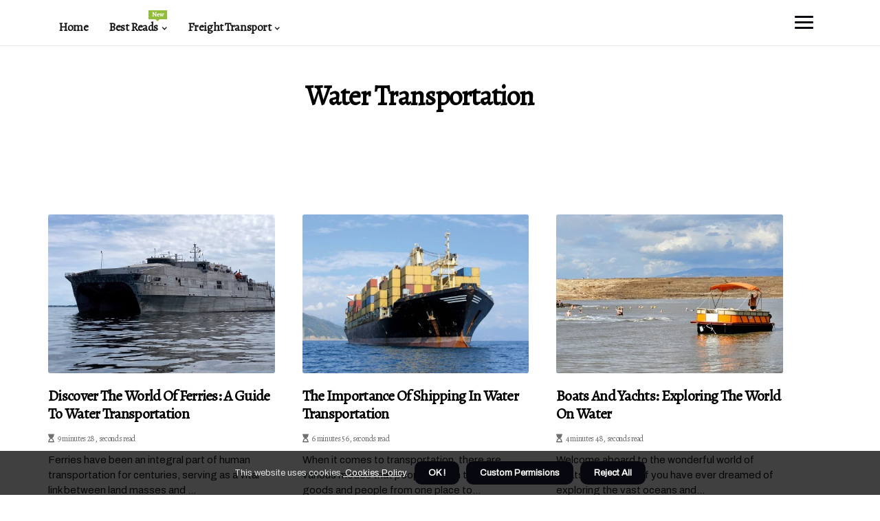

--- FILE ---
content_type: text/html;charset=utf-8
request_url: https://www.lodwicktransport.net/modes-of-transportation/water-transportation
body_size: 15652
content:
<!DOCTYPE html><html lang="en-US"><head><meta charset="UTF-8" /><meta http-equiv="X-UA-Compatible" content="IE=edge" /><meta name="viewport" content="width=device-width, initial-scale=1" /><meta name="generator" content="WordPress 5.3.2" /><meta name="robots" content="index,follow,max-snippet:-1, max-image-preview:large, max-video-preview:-1"><title>The Ultimate Guide to Winter Haven Movers: Tips from the Experts</title><meta name="author" content="Jacob Rustrian" /><meta name="description" content="Learn why hiring Winter Haven movers is crucial for a successful winter move, along with tips and advice from experts on how to make your move stress-free." /><meta name="keywords" content="winter haven, central florida" /><meta property="og:locale" content="en_US" /><meta property="og:type" content="website" /><meta property="og:title" content="The Ultimate Guide to Winter Haven Movers: Tips from the Experts" /><meta property="og:description" content="Learn why hiring Winter Haven movers is crucial for a successful winter move, along with tips and advice from experts on how to make your move stress-free." /><meta property="og:url" content="https://www.lodwicktransport.net/category" /><meta property="og:site_name" content="lodwicktransport.net"/><meta property="og:image" content="https://www.lodwicktransport.net/img/a45523ee46993aeb3a10c494d38328c5.jpg?26"/><meta name="twitter:card" content="summary_large_image" /><meta name="twitter:description" content="Learn why hiring Winter Haven movers is crucial for a successful winter move, along with tips and advice from experts on how to make your move stress-free." /><meta name="twitter:title" content="The Ultimate Guide to Winter Haven Movers: Tips from the Experts" /><script type='application/ld+json' class='yoast-schema-graph yoast-schema-graph--main'>{"@context": "https://schema.org","@graph": [{"@type": "WebSite","@id": "https://www.lodwicktransport.net#website","url": "https://www.lodwicktransport.net","name": "lodwicktransport.net","inLanguage": "en","description": "Learn why hiring Winter Haven movers is crucial for a successful winter move, along with tips and advice from experts on how to make your move stress-free."},{"@type": "ImageObject","@id": "https://www.lodwicktransport.net/category#primaryimage","inLanguage": "en","url": "https://www.lodwicktransport.net/img/a45523ee46993aeb3a10c494d38328c5.jpg?26","width": 1920,"height": 800,"caption": "The Ultimate Guide to Winter Haven Movers: Tips from the Experts"},{"@type": "WebPage","@id": "https://www.lodwicktransport.net/category#webpage","url": "https://www.lodwicktransport.net/category","name": "The Ultimate Guide to Winter Haven Movers: Tips from the Experts","isPartOf": {"@id": "https://www.lodwicktransport.net#website"},"inLanguage": "en","primaryImageOfPage": {"@id": "https://www.lodwicktransport.net/category#primaryimage"},"datePublished": "2025-04-26T20-31-47.000Z","dateModified": "2025-04-26T20-31-47.000Z","description": "Learn why hiring Winter Haven movers is crucial for a successful winter move, along with tips and advice from experts on how to make your move stress-free.","potentialAction": [{"@type": "ReadAction","target": ["https://www.lodwicktransport.net/category"]}]}]}</script><link rel="icon" href="https://www.lodwicktransport.net/img/favicon.png" type="image/x-icon" /><link rel="apple-touch-icon-precomposed" sizes="57x57" href="https://www.lodwicktransport.net/img/apple-touch-icon-57x57.png" /><link rel="apple-touch-icon-precomposed" sizes="114x114" href="https://www.lodwicktransport.net/img/apple-touch-icon-114x114.png" /><link rel="apple-touch-icon-precomposed" sizes="72x72" href="https://www.lodwicktransport.net/img/apple-touch-icon-72x72.png" /><link rel="apple-touch-icon-precomposed" sizes="144x144" href="https://www.lodwicktransport.net/img/apple-touch-icon-144x144.png" /><link rel="apple-touch-icon-precomposed" sizes="60x60" href="https://www.lodwicktransport.net/img/apple-touch-icon-60x60.png" /><link rel="apple-touch-icon-precomposed" sizes="120x120" href="https://www.lodwicktransport.net/img/apple-touch-icon-120x120.png" /><link rel="apple-touch-icon-precomposed" sizes="76x76" href="https://www.lodwicktransport.net/img/apple-touch-icon-76x76.png" /><link rel="apple-touch-icon-precomposed" sizes="152x152" href="https://www.lodwicktransport.net/img/apple-touch-icon-152x152.png" /><link rel="icon" type="image/png" href="https://www.lodwicktransport.net/img/favicon-196x196.png" sizes="196x196" /><link rel="icon" type="image/png" href="https://www.lodwicktransport.net/img/favicon-96x96.png" sizes="96x96" /><link rel="icon" type="image/png" href="https://www.lodwicktransport.net/img/favicon-32x32.png" sizes="32x32" /><link rel="icon" type="image/png" href="https://www.lodwicktransport.net/img/favicon-16x16.png" sizes="16x16" /><link rel="icon" type="image/png" href="https://www.lodwicktransport.net/img/favicon-128.png" sizes="128x128" /><meta name="application-name" content="&nbsp;"/><meta name="msapplication-TileColor" content="#FFFFFF" /><meta name="msapplication-TileImage" content="mstile-144x144.png" /><meta name="msapplication-square70x70logo" content="mstile-70x70.png" /><meta name="msapplication-square150x150logo" content="mstile-150x150.png" /><meta name="msapplication-wide310x150logo" content="mstile-310x150.png" /><meta name="msapplication-square310x310logo" content="mstile-310x310.png" /><script> WebFontConfig = { google: { families: ['Alegreya', 'Archivo'] } }; (function(d) { var wf = d.createElement('script'), s = d.scripts[0]; wf.src = 'https://ajax.googleapis.com/ajax/libs/webfont/1.6.26/webfont.js'; wf.async = true; s.parentNode.insertBefore(wf, s); })(document);</script><style type="text/css">:root{ --main-color:#000000; --font-heading:Alegreya; --font-body:Archivo;}.enable_footer_columns_dark { background: #151515; color: #fff; border-top: 1px solid #303030;}</style><link rel="stylesheet" href="https://www.lodwicktransport.net/css/bootstrap.min.css?ver=3.3.2" type="text/css" media="all" /><link rel="stylesheet" href="https://cdnjs.cloudflare.com/ajax/libs/font-awesome/5.15.4/css/all.min.css" /><link rel="https://api.w.org/" href="https://www.lodwicktransport.net/wp-json" /><link rel="EditURI" type="application/rsd+xml" title="RSD" href="https://www.lodwicktransport.net/xmlrpc.php?rsd" /><link rel="wlwmanifest" type="application/wlwmanifest+xml" href="https://www.lodwicktransport.net/wp-includes/wlwmanifest.xml"/><link rel="shortlink" href="https://www.lodwicktransport.net"/><style type="text/css">.syga_header_magazine_style.two_header_top_style.syga_cus_top_share .header_top_bar_wrapper { background: #07070F;}h4 {margin-top: 34px;}.home_section3 { background-color: #07070F08;}.enable_footer_columns_dark { background: #07070F; color: #fff; border-top: 1px solid #07070F;}.syga_radus_e {border-radius: 3px;}.single_post_title_main { text-align: left; max-width: 89%; font-size: 34px;}ul.jl_s_pagination { display: none;}.cc-window { position: fixed; left: 0; right: 0; bottom: 0; width: 100%; background-color: rgba(0,0,0,0.75); z-index: 999; opacity: 1; transition: all 0.3s ease;}.cc-window .box-cookies { padding: 15px; text-align: center; color: #DBE0DF; font-size: 13px; font-weight: 400; line-height: 30px;}.cc-window .box-cookies { padding: 15px; text-align: center; color: #DBE0DF; font-size: 13px; font-weight: 400; line-height: 30px;}.cc-window .cc-close .cc-reject .cc-custom{ display: inline-block; margin-left: 10px; line-height: normal; padding: 10px 20px; background-color: #07070F; color: #fff; font-weight: bold; border-radius: 10px; cursor: pointer; transition: all 0.3s ease-in-out;}.footer_logo_about{font-weight: bold;font-size: 34px;}.post_content.syga_content { text-align: justify;}.jm-post-like{cursor:pointer;}a.jm-post-like.loved { background: red; border-radius: 10px;}.single_post_share_icon_post li a i { display: inline-block; padding: 0; color: #fff; text-align: center; text-transform: capitalize; font-size: 15px; font-weight: 500; height: 40px; line-height: 40px; width: 40px; border-radius: 10px;}.single-post-meta-wrapper.syga_sfoot i { float: left; display: inline-block; padding: 0; color: #000; text-align: center; margin-right: 0; text-transform: capitalize; font-size: 15px; font-weight: 500; height: 40px; line-height: 40px; width: 40px; border-radius: 10px; border: 1px solid #ebebeb;}.auth .author-info.syga_auth_head { background: transparent; padding: 0px 11%; text-align: center; margin-bottom: 0px;}.main_title_col .auth { margin-top: 0px; margin-bottom: 30px; padding: 0px; border: 0px !important;}.auth .author-info.syga_auth_head { background: transparent; padding: 0px 11%; text-align: center; margin-bottom: 0px;}.author-info.syga_auth_head .author-avatar { display: block; float: right; margin-left: 50px;}.author-info.syga_auth_head .avatar { width: 198px !important; border: 7px solid #fff; border-radius: 50%; overflow: hidden; box-shadow: 0 0 0 4px #07070F; margin-top: -27px;}.author-info.syga_auth_head .author-description { float: right; display: block; margin: 0px; width: 55%;}.auth .author_commentcount, .auth .author_postcount { font-size: 12px; color: #fff; line-height: 1.2; background: #07070F; margin-right: 5px; padding: 2px 10px; border-radius: 10px;}.grid-sidebar .box { margin-bottom: 0!important; width: 33%; padding: 0; padding-right: 20px; padding-left: 20px; float: left; position: relative;}ol {display: inline-block;list-style-type: none;margin: 0px 0px 20px 80px;padding: 0;overflow: hidden;font-size: 12px;padding-left: 0;border-left: 1px solid #07070F;}ol li {display: inline;margin-right: 8px;}ol li::before {content: ">";margin-right: 8px;}ol li:first-child::before {content: "";}.jlm_w .jlma { top: 3px;}.jlm_w .jlmb { top: 11px;}.jlm_w .jlmc { top: 19px;}.jlm_w span { display: block; position: absolute; width: 120%; height: 3px; border-radius: 92px; background: #07070F; left: 0px;}.bottom_footer_menu_text .syga_ft_w { border-top: 1px solid #ffff;}.menu-footer { margin-bottom: 0; padding: 0px; float: right; margin: -5px 35px 0px 0px;}.footer-bottom { color: #fff;}#menu-footer-menu li a { text-decoration: none; color: #fff;}.jellywp_about_us_widget_wrapper .footer_logo_about {margin-bottom: 30px;float: none;display: inline-block;width:100%;}.syga_cat_img_w:last-child, .footer-columns .syga_cat_img_w:nth-last-child(2) {margin-bottom: 8px;}.jli-moon{font-family: Font Awesome 5 Pro!important;}.jli-moon:before { content: "\f15c";}.jli-sun{font-family: Font Awesome 5 Free!important;}.jli-sun:before { content: "\f15c";}.syga_day_night .jl-night-toggle-icon { width: 47px; background: rgba(0,0,0,.1); border-radius: 43;}.syga__cat_img_w .syga__cat_img_c { height: 60px; position: relative; border-radius: 30px; margin-top: :6px;}.footer-columns .syga__cat_img_w .syga__cat_img_c { border: 1px solid #525252; background: #3a3939;}header.header-wraper.syga_header_magazine_style.two_header_top_style.header_layout_style3_custom.syga_cus_top_share.border_down { background: #07070F; height: 122px;}.syga__s_pagination { display: none;}.syga_cites { margin-top: 40px;}.row { display: -ms-flexbox; display: flex; -ms-flex-wrap: wrap; flex-wrap: wrap; margin-right: -15px; margin-left: -15px; width: 100%;}.syga__lead_large { display: block;position: relative;}.syga__lead_mobile { display: none;position: relative;}@media only screen and (max-width: 400px) { .author-info.syga_auth_head .author-description { float: right; display: block; margin: 0px; width: 100%;}.author-info.syga_auth_head .author-avatar { display: block; float: none; margin-left: 0px;}.grid-sidebar .box { margin-bottom: 0!important; width: 100%; padding: 0; padding-right: 20px; padding-left: 20px; float: left; position: relative;}.syga__lead_large { display: none;position: relative;}.syga__lead_mobile { display: block;position: relative;}}</style><style></style></head><body class="mobile_nav_class jl-has-sidebar"><div class="options_layout_wrapper syga_clear_at syga_radius syga_none_box_styles syga_border_radiuss syga_en_day_night"><div class="options_layout_container full_layout_enable_front"><header class="header-wraper syga_header_magazine_style two_header_top_style header_layout_style3_custom syga_cus_top_share "><div class="syga_blank_nav"></div><div id="menu_wrapper" class="menu_wrapper syga_menu_sticky syga_stick"><div class="container"><div class="row"><div class="main_menu col-md-12" style="height: 66px;"><div class="search_header_menu syga_nav_mobile"><div class="menu_mobile_icons"><div class="jlm_w"><span class="jlma"></span><span class="jlmb"></span><span class="jlmc"></span></div></div></div><div class="menu-primary-container navigation_wrapper syga_cus_share_mnu"><ul id="mainmenu" class="syga_main_menu"><li class="menu-item current-menu-item current_page_item"> <a href="https://www.lodwicktransport.net">Home<span class="border-menu"></span></a></li> <li class="menu-item menu-item-has-children"> <a>Best Reads<span class="border-menu"></span><span class="syga_menu_lb" style="background: #91bd3a !important;"><span class="syga_lb_ar" style="border-top: 3px solid #91bd3a !important;"></span>New</span></a><ul class="sub-menu menu_post_feature syga_menu_tls"><li><div id="sprasa_recent_large_widgets-2" class="widget main_post_style"><h3 class="widget-title"><span>Best Reads</span></h3><div class="syga_grid_overlay syga_w_menu syga_clear_at"><div class="syga_grid_overlay_col"><div class="syga_grid_verlay_wrap syga_radus_e"><div class="syga_f_img_bg" style="background-image: url('https://www.lodwicktransport.net/img/te7a6724bed6ced36581c00d9b8d4d2ef.jpg')"></div><a href="https://www.lodwicktransport.net/land-transportation-trucking" class="syga_f_img_link"></a><div class="syga_f_postbox"><h3 class="syga_f_title"><a href="https://www.lodwicktransport.net/land-transportation-trucking">The Ins and Outs of Trucking: A Comprehensive Look at Land Transportation</a></h3><span class="syga_post_meta"><span class="post-date"><i class="fas fa-pen-alt"></i>25/04/25</span><span class="post-read-time"><i class="fa fa-hourglass-start"></i>10 minutes 15, seconds read</span></span></div></div></div><div class="syga_grid_overlay_col"><div class="syga_grid_verlay_wrap syga_radus_e"><div class="syga_f_img_bg" style="background-image: url('https://www.lodwicktransport.net/img/tc2e570faaaed7c295b0e932b913fff72.jpg')"></div><a href="https://www.lodwicktransport.net/freight-forwarding-customs-clearance" class="syga_f_img_link"></a><div class="syga_f_postbox"><h3 class="syga_f_title"><a href="https://www.lodwicktransport.net/freight-forwarding-customs-clearance">Customs Clearance: A Comprehensive Guide for Freight Forwarding Services</a></h3><span class="syga_post_meta"><span class="post-date"><i class="fas fa-pen-alt"></i>25/04/25</span><span class="post-read-time"><i class="fa fa-hourglass-start"></i>10 minutes 3, seconds read</span></span></div></div></div><div class="syga_grid_overlay_col"><div class="syga_grid_verlay_wrap syga_radus_e"><div class="syga_f_img_bg" style="background-image: url('https://www.lodwicktransport.net/img/t57f936f135d62be946a66abdbc54fae1.jpg')"></div><a href="https://www.lodwicktransport.net/auto-transport-info-car-movers-near-me" class="syga_f_img_link"></a><div class="syga_f_postbox"><h3 class="syga_f_title"><a href="https://www.lodwicktransport.net/auto-transport-info-car-movers-near-me">Car Movers Near Me</a></h3><span class="syga_post_meta"><span class="post-date"><i class="fas fa-pen-alt"></i>25/04/25</span><span class="post-read-time"><i class="fa fa-hourglass-start"></i>3 minutes 36, seconds read</span></span></div></div></div><div class="syga_grid_overlay_col"><div class="syga_grid_verlay_wrap syga_radus_e"><div class="syga_f_img_bg" style="background-image: url('https://www.lodwicktransport.net/img/t41e2ffc66ac12b6cfed15f9ea2c125a1.jpg')"></div><a href="https://www.lodwicktransport.net/procurement-and-sourcing-supplier-relationship-management" class="syga_f_img_link"></a><div class="syga_f_postbox"><h3 class="syga_f_title"><a href="https://www.lodwicktransport.net/procurement-and-sourcing-supplier-relationship-management">Building Strong Supplier Relationships: A Key Component of Supply Chain Management</a></h3><span class="syga_post_meta"><span class="post-date"><i class="fas fa-pen-alt"></i>25/04/25</span><span class="post-read-time"><i class="fa fa-hourglass-start"></i>7 minutes 29, seconds read</span></span></div></div></div></div></div></li></ul></li><li class="menu-item menu-item-has-children"><a href="#">Freight Transport<span class="border-menu"></span></a><ul class="sub-menu"><li class="menu-item menu-item-has-children"> <a href="https://www.lodwicktransport.net/modes-of-transportation">Modes of transportation<span class="border-menu"></span></a><ul class="sub-menu"><li class="menu-item menu-item-has-children"> <a href="https://www.lodwicktransport.net/modes-of-transportation/land-transportation">Land transportation<span class="border-menu"></span></a></li><ul class="sub-menu"><li class="menu-item"> <a href="https://www.lodwicktransport.net/land-transportation-railway">Railway<span class="border-menu"></span></a></li><li class="menu-item"> <a href="https://www.lodwicktransport.net/land-transportation-trucking">Trucking<span class="border-menu"></span></a></li><li class="menu-item"> <a href="https://www.lodwicktransport.net/land-transportation-automobiles">Automobiles<span class="border-menu"></span></a></li><li class="menu-item"> <a href="https://www.lodwicktransport.net/land-transportation-the-importance-of-freight-transport-an-expert-s-perspective">The Importance of Freight Transport: An Expert's Perspective<span class="border-menu"></span></a></li><li class="menu-item"> <a href="https://www.lodwicktransport.net/land-transportation-the-ins-and-outs-of-freight-shipping-a-comprehensive-guide">The Ins and Outs of Freight Shipping: A Comprehensive Guide<span class="border-menu"></span></a></li></ul></li><li class="menu-item menu-item-has-children"> <a href="https://www.lodwicktransport.net/modes-of-transportation/air-transportation">Air transportation<span class="border-menu"></span></a></li><ul class="sub-menu"><li class="menu-item"> <a href="https://www.lodwicktransport.net/air-transportation-cargo-planes">Cargo planes<span class="border-menu"></span></a></li><li class="menu-item"> <a href="https://www.lodwicktransport.net/air-transportation-private-jets">Private jets<span class="border-menu"></span></a></li><li class="menu-item"> <a href="https://www.lodwicktransport.net/air-transportation-commercial-airlines">Commercial airlines<span class="border-menu"></span></a></li></ul></li><li class="menu-item menu-item-has-children"> <a href="https://www.lodwicktransport.net/modes-of-transportation/water-transportation">Water transportation<span class="border-menu"></span></a></li><ul class="sub-menu"><li class="menu-item"> <a href="https://www.lodwicktransport.net/water-transportation-boats-and-yachts">Boats and yachts<span class="border-menu"></span></a></li><li class="menu-item"> <a href="https://www.lodwicktransport.net/water-transportation-shipping">Shipping<span class="border-menu"></span></a></li><li class="menu-item"> <a href="https://www.lodwicktransport.net/water-transportation-ferries">Ferries<span class="border-menu"></span></a></li></ul></li></ul></li><li class="menu-item menu-item-has-children"> <a href="https://www.lodwicktransport.net/freight-services-and-companies">Freight services and companies<span class="border-menu"></span></a><ul class="sub-menu"><li class="menu-item menu-item-has-children"> <a href="https://www.lodwicktransport.net/freight-services-and-companies/freight-brokerage">Freight brokerage<span class="border-menu"></span></a></li><ul class="sub-menu"><li class="menu-item"> <a href="https://www.lodwicktransport.net/freight-brokerage-benefits-of-using-a-freight-broker">Benefits of using a freight broker<span class="border-menu"></span></a></li><li class="menu-item"> <a href="https://www.lodwicktransport.net/freight-brokerage-how-to-become-a-freight-broker">How to become a freight broker<span class="border-menu"></span></a></li><li class="menu-item"> <a href="https://www.lodwicktransport.net/freight-brokerage-what-is-a-freight-broker">What is a freight broker?<span class="border-menu"></span></a></li><li class="menu-item"> <a href="https://www.lodwicktransport.net/freight-brokerage-the-ultimate-guide-to-winter-haven-movers-tips-from-the-experts">The Ultimate Guide to Winter Haven Movers: Tips from the Experts<span class="border-menu"></span></a></li></ul></li><li class="menu-item menu-item-has-children"> <a href="https://www.lodwicktransport.net/freight-services-and-companies/freight-forwarding">Freight forwarding<span class="border-menu"></span></a></li><ul class="sub-menu"><li class="menu-item"> <a href="https://www.lodwicktransport.net/freight-forwarding-domestic-freight-forwarding">Domestic freight forwarding<span class="border-menu"></span></a></li><li class="menu-item"> <a href="https://www.lodwicktransport.net/freight-forwarding-customs-clearance">Customs clearance<span class="border-menu"></span></a></li><li class="menu-item"> <a href="https://www.lodwicktransport.net/freight-forwarding-international-freight-forwarding">International freight forwarding<span class="border-menu"></span></a></li></ul></li><li class="menu-item menu-item-has-children"> <a href="https://www.lodwicktransport.net/freight-services-and-companies/freight-shipping">Freight shipping<span class="border-menu"></span></a></li><ul class="sub-menu"><li class="menu-item"> <a href="https://www.lodwicktransport.net/freight-shipping-types-of-freight-shipping">Types of freight shipping<span class="border-menu"></span></a></li><li class="menu-item"> <a href="https://www.lodwicktransport.net/freight-shipping-freight-insurance">Freight insurance<span class="border-menu"></span></a></li><li class="menu-item"> <a href="https://www.lodwicktransport.net/freight-shipping-freight-rates">Freight rates<span class="border-menu"></span></a></li></ul></li></ul></li><li class="menu-item menu-item-has-children"> <a href="https://www.lodwicktransport.net/supply-chain-management">Supply chain management<span class="border-menu"></span></a><ul class="sub-menu"><li class="menu-item menu-item-has-children"> <a href="https://www.lodwicktransport.net/supply-chain-management/inventory-management">Inventory management<span class="border-menu"></span></a></li><ul class="sub-menu"><li class="menu-item"> <a href="https://www.lodwicktransport.net/inventory-management-inventory-forecasting">Inventory forecasting<span class="border-menu"></span></a></li><li class="menu-item"> <a href="https://www.lodwicktransport.net/inventory-management-inventory-control-methods">Inventory control methods<span class="border-menu"></span></a></li><li class="menu-item"> <a href="https://www.lodwicktransport.net/inventory-management-just-in-time-inventory-management">Just-in-time inventory management<span class="border-menu"></span></a></li></ul></li><li class="menu-item menu-item-has-children"> <a href="https://www.lodwicktransport.net/supply-chain-management/procurement-and-sourcing">Procurement and sourcing<span class="border-menu"></span></a></li><ul class="sub-menu"><li class="menu-item"> <a href="https://www.lodwicktransport.net/procurement-and-sourcing-cost-analysis-and-negotiation-strategies">Cost analysis and negotiation strategies<span class="border-menu"></span></a></li><li class="menu-item"> <a href="https://www.lodwicktransport.net/procurement-and-sourcing-supplier-relationship-management">Supplier relationship management<span class="border-menu"></span></a></li><li class="menu-item"> <a href="https://www.lodwicktransport.net/procurement-and-sourcing-supplier-diversity-programs">Supplier diversity programs<span class="border-menu"></span></a></li></ul></li><li class="menu-item menu-item-has-children"> <a href="https://www.lodwicktransport.net/supply-chain-management/logistics-management">Logistics management<span class="border-menu"></span></a></li><ul class="sub-menu"><li class="menu-item"> <a href="https://www.lodwicktransport.net/logistics-management-transportation-planning-and-optimization">Transportation planning and optimization<span class="border-menu"></span></a></li><li class="menu-item"> <a href="https://www.lodwicktransport.net/logistics-management-distribution-network-design">Distribution network design<span class="border-menu"></span></a></li><li class="menu-item"> <a href="https://www.lodwicktransport.net/logistics-management-warehouse-management">Warehouse management<span class="border-menu"></span></a></li></ul></li></ul></li><li class="menu-item menu-item-has-children"> <a href="https://www.lodwicktransport.net/industry-news-and-updates">Industry news and updates<span class="border-menu"></span></a><ul class="sub-menu"><li class="menu-item menu-item-has-children"> <a href="https://www.lodwicktransport.net/industry-news-and-updates/transportation-industry-trends">Transportation industry trends<span class="border-menu"></span></a></li><ul class="sub-menu"><li class="menu-item"> <a href="https://www.lodwicktransport.net/transportation-industry-trends-emerging-technologies-in-transportation">Emerging technologies in transportation<span class="border-menu"></span></a></li><li class="menu-item"> <a href="https://www.lodwicktransport.net/transportation-industry-trends-impact-of-e-commerce-on-the-industry">Impact of e-commerce on the industry<span class="border-menu"></span></a></li><li class="menu-item"> <a href="https://www.lodwicktransport.net/transportation-industry-trends-sustainability-initiatives-in-transportation">Sustainability initiatives in transportation<span class="border-menu"></span></a></li></ul></li><li class="menu-item menu-item-has-children"> <a href="https://www.lodwicktransport.net/industry-news-and-updates/regulatory-changes-and-updates">Regulatory changes and updates<span class="border-menu"></span></a></li><ul class="sub-menu"><li class="menu-item"> <a href="https://www.lodwicktransport.net/regulatory-changes-and-updates-new-regulations-for-transportation-companies">New regulations for transportation companies<span class="border-menu"></span></a></li><li class="menu-item"> <a href="https://www.lodwicktransport.net/regulatory-changes-and-updates-changes-in-fuel-and-environmental-regulations">Changes in fuel and environmental regulations<span class="border-menu"></span></a></li><li class="menu-item"> <a href="https://www.lodwicktransport.net/regulatory-changes-and-updates-impact-of-trade-agreements-on-the-industry">Impact of trade agreements on the industry<span class="border-menu"></span></a></li></ul></li><li class="menu-item menu-item-has-children"> <a href="https://www.lodwicktransport.net/industry-news-and-updates/company-announcements-and-mergers">Company announcements and mergers<span class="border-menu"></span></a></li><ul class="sub-menu"><li class="menu-item"> <a href="https://www.lodwicktransport.net/company-announcements-and-mergers-mergers-and-acquisitions-in-the-industry">Mergers and acquisitions in the industry<span class="border-menu"></span></a></li><li class="menu-item"> <a href="https://www.lodwicktransport.net/company-announcements-and-mergers-new-company-launches-in-the-industry">New company launches in the industry<span class="border-menu"></span></a></li><li class="menu-item"> <a href="https://www.lodwicktransport.net/company-announcements-and-mergers-company-expansions-and-partnerships">Company expansions and partnerships<span class="border-menu"></span></a></li></ul></li></ul></li><li class="menu-item menu-item-has-children"> <a href="https://www.lodwicktransport.net/car-shipping-services">Car Shipping Services<span class="border-menu"></span></a><ul class="sub-menu"><li class="menu-item menu-item-has-children"> <a href="https://www.lodwicktransport.net/car-shipping-services/auto-transport-info">Auto Transport Info<span class="border-menu"></span></a></li><ul class="sub-menu"><li class="menu-item"> <a href="https://www.lodwicktransport.net/auto-transport-info-unlock-15-savings-with-our-trusted-partner-a1-auto-transport">Unlock 15% Savings with Our Trusted Partner A1 Auto Transport<span class="border-menu"></span></a></li><li class="menu-item"> <a href="https://www.lodwicktransport.net/auto-transport-info-car-movers-near-me">Car Movers Near Me<span class="border-menu"></span></a></li><li class="menu-item"> <a href="https://www.lodwicktransport.net/auto-transport-info-the-ultimate-guide-to-a-stress-free-shift">The Ultimate Guide to a Stress-Free Shift<span class="border-menu"></span></a></li></ul></li></ul></li><li class="menu-item menu-item-has-children"> <a href="https://www.lodwicktransport.net/moving">Moving<span class="border-menu"></span></a><ul class="sub-menu"><li class="menu-item menu-item-has-children"> <a href="https://www.lodwicktransport.net/moving/movers-information">Movers Information<span class="border-menu"></span></a></li><ul class="sub-menu"><li class="menu-item"> <a href="https://www.lodwicktransport.net/movers-information-expert-tips-for-moving-across-state-lines">Expert Tips for Moving Across State Lines<span class="border-menu"></span></a></li><li class="menu-item"> <a href="https://www.lodwicktransport.net/movers-information-the-ultimate-guide-to-moving-trucks-tips-from-an-expert">The Ultimate Guide to Moving Trucks: Tips from an Expert<span class="border-menu"></span></a></li><li class="menu-item"> <a href="https://www.lodwicktransport.net/movers-information-smooth-move-tips-from-an-expert">Smooth Move: Tips from an Expert<span class="border-menu"></span></a></li><li class="menu-item"> <a href="https://www.lodwicktransport.net/movers-information-the-importance-of-fair-pricing-in-the-moving-industry">The Importance of Fair Pricing in the Moving Industry<span class="border-menu"></span></a></li><li class="menu-item"> <a href="https://www.lodwicktransport.net/movers-information-the-ultimate-guide-to-apartment-movers">The Ultimate Guide to Apartment Movers<span class="border-menu"></span></a></li><li class="menu-item"> <a href="https://www.lodwicktransport.net/movers-information-summerfield-movers-the-ultimate-guide-to-hassle-free-moving">Summerfield Movers: The Ultimate Guide to Hassle-Free Moving<span class="border-menu"></span></a></li></ul></li></ul></li></ul></li></ul></div></div></div></div></div></div></header><div class="mobile_menu_overlay"></div><section id="content_main" class="clearfix syga_spost"><div class="container"><div class="row main_content"><div class="row"><div class="col-md-12 main_title_col"><div class="auth" style="text-align: center;"><h1>Water transportation</h1></div></div></div><div class="syga_post_loop_wrapper"><div class="container" id="wrapper_masonry"><div class="row"><div class="col-md-12 grid-sidebar" id="content"><div class="syga_wrapper_cat"><div id="content_masonry" class="syga_cgrid pagination_infinite_style_cat "><div class="box syga_grid_layout1 blog_grid_post_style post-2957 post type-post status-publish format-standard has-post-thumbnail hentry category-inspiration tag-morning"><div class="syga_grid_w"><div class="syga_img_box syga_radus_e"><a href="https://www.lodwicktransport.net/water-transportation-ferries"><img width="500" height="350" src="https://www.lodwicktransport.net/img/t8316a6437d154d4dbf0dd3c8832bbcba.jpg?26" class="attachment-sprasa_slider_grid_small size-sprasa_slider_grid_small wp-post-image" alt="Discover the World of Ferries: A Guide to Water Transportation" loading="lazy" onerror="imgError(this)"></a></div><div class="text-box"><h3><a href="https://www.lodwicktransport.net/water-transportation-ferries" tabindex="-1">Discover the World of Ferries: A Guide to Water Transportation</a></h3> <span class="syga_post_meta"><span class="post-read-time"><i class="fa fa-hourglass-start"></i>9 minutes 28, seconds read</span></span><p>Ferries have been an integral part of human transportation for centuries, serving as a vital link between land masses and ...</p></div></div></div><div class="box syga_grid_layout1 blog_grid_post_style post-2957 post type-post status-publish format-standard has-post-thumbnail hentry category-inspiration tag-morning"><div class="syga_grid_w"><div class="syga_img_box syga_radus_e"><a href="https://www.lodwicktransport.net/water-transportation-shipping"><img width="500" height="350" src="https://www.lodwicktransport.net/img/t8b5e25798d3650a3b14a078f0d3a5a44.jpg?26" class="attachment-sprasa_slider_grid_small size-sprasa_slider_grid_small wp-post-image" alt="The Importance of Shipping in Water Transportation" loading="lazy" onerror="imgError(this)"></a></div><div class="text-box"><h3><a href="https://www.lodwicktransport.net/water-transportation-shipping" tabindex="-1">The Importance of Shipping in Water Transportation</a></h3> <span class="syga_post_meta"><span class="post-read-time"><i class="fa fa-hourglass-start"></i>6 minutes 56, seconds read</span></span><p>When it comes to transportation, there are various modes that people rely on to move goods and people from one place to...</p></div></div></div><div class="box syga_grid_layout1 blog_grid_post_style post-2957 post type-post status-publish format-standard has-post-thumbnail hentry category-inspiration tag-morning"><div class="syga_grid_w"><div class="syga_img_box syga_radus_e"><a href="https://www.lodwicktransport.net/water-transportation-boats-and-yachts"><img width="500" height="350" src="https://www.lodwicktransport.net/img/t0dc2048f149f32fcc65c5ff9b336bf6c.jpg?26" class="attachment-sprasa_slider_grid_small size-sprasa_slider_grid_small wp-post-image" alt="Boats and Yachts: Exploring the World on Water" loading="lazy" onerror="imgError(this)"></a></div><div class="text-box"><h3><a href="https://www.lodwicktransport.net/water-transportation-boats-and-yachts" tabindex="-1">Boats and Yachts: Exploring the World on Water</a></h3> <span class="syga_post_meta"><span class="post-read-time"><i class="fa fa-hourglass-start"></i>4 minutes 48, seconds read</span></span><p>Welcome aboard to the wonderful world of boats and yachts! If you have ever dreamed of exploring the vast oceans and...</p></div></div></div></div></div></div></div></div></div></div></div></section><div id="content_nav" class="syga_mobile_nav_wrapper"><div id="nav" class="syga_mobile_nav_inner"><div class="menu_mobile_icons mobile_close_icons closed_menu"> <span class="syga_close_wapper"><span class="syga_close_1"></span><span class="syga_close_2"></span></span></div><ul id="mobile_menu_slide" class="menu_moble_slide"><li class="menu-item current-menu-item current_page_item"> <a href="https://www.lodwicktransport.net">Home<span class="border-menu"></span></a></li><li class="menu-item menu-item-has-children"> <a href="https://www.lodwicktransport.net/modes-of-transportation">Modes of transportation<span class="border-menu"></span><span class="arrow_down"><i class="jli-down-chevron" aria-hidden="true"></i></span></a><ul class="sub-menu"><li class="menu-item menu-item-has-children"> <a href="https://www.lodwicktransport.net/modes-of-transportation/land-transportation">Land transportation<span class="border-menu"></span><span class="arrow_down"><i class="jli-down-chevron" aria-hidden="true"></i></span></a><ul class="sub-menu"><li class="menu-item"> <a href="https://www.lodwicktransport.net/land-transportation-railway">Railway<span class="border-menu"></span></a></li><li class="menu-item"> <a href="https://www.lodwicktransport.net/land-transportation-trucking">Trucking<span class="border-menu"></span></a></li><li class="menu-item"> <a href="https://www.lodwicktransport.net/land-transportation-automobiles">Automobiles<span class="border-menu"></span></a></li><li class="menu-item"> <a href="https://www.lodwicktransport.net/land-transportation-the-importance-of-freight-transport-an-expert-s-perspective">The Importance of Freight Transport: An Expert's Perspective<span class="border-menu"></span></a></li><li class="menu-item"> <a href="https://www.lodwicktransport.net/land-transportation-the-ins-and-outs-of-freight-shipping-a-comprehensive-guide">The Ins and Outs of Freight Shipping: A Comprehensive Guide<span class="border-menu"></span></a></li></ul></li><li class="menu-item menu-item-has-children"> <a href="https://www.lodwicktransport.net/modes-of-transportation/air-transportation">Air transportation<span class="border-menu"></span><span class="arrow_down"><i class="jli-down-chevron" aria-hidden="true"></i></span></a><ul class="sub-menu"><li class="menu-item"> <a href="https://www.lodwicktransport.net/air-transportation-cargo-planes">Cargo planes<span class="border-menu"></span></a></li><li class="menu-item"> <a href="https://www.lodwicktransport.net/air-transportation-private-jets">Private jets<span class="border-menu"></span></a></li><li class="menu-item"> <a href="https://www.lodwicktransport.net/air-transportation-commercial-airlines">Commercial airlines<span class="border-menu"></span></a></li></ul></li><li class="menu-item menu-item-has-children"> <a href="https://www.lodwicktransport.net/modes-of-transportation/water-transportation">Water transportation<span class="border-menu"></span><span class="arrow_down"><i class="jli-down-chevron" aria-hidden="true"></i></span></a><ul class="sub-menu"><li class="menu-item"> <a href="https://www.lodwicktransport.net/water-transportation-boats-and-yachts">Boats and yachts<span class="border-menu"></span></a></li><li class="menu-item"> <a href="https://www.lodwicktransport.net/water-transportation-shipping">Shipping<span class="border-menu"></span></a></li><li class="menu-item"> <a href="https://www.lodwicktransport.net/water-transportation-ferries">Ferries<span class="border-menu"></span></a></li></ul></li></ul></li><li class="menu-item menu-item-has-children"> <a href="https://www.lodwicktransport.net/freight-services-and-companies">Freight services and companies<span class="border-menu"></span><span class="arrow_down"><i class="jli-down-chevron" aria-hidden="true"></i></span></a><ul class="sub-menu"><li class="menu-item menu-item-has-children"> <a href="https://www.lodwicktransport.net/freight-services-and-companies/freight-brokerage">Freight brokerage<span class="border-menu"></span><span class="arrow_down"><i class="jli-down-chevron" aria-hidden="true"></i></span></a><ul class="sub-menu"><li class="menu-item"> <a href="https://www.lodwicktransport.net/freight-brokerage-benefits-of-using-a-freight-broker">Benefits of using a freight broker<span class="border-menu"></span></a></li><li class="menu-item"> <a href="https://www.lodwicktransport.net/freight-brokerage-how-to-become-a-freight-broker">How to become a freight broker<span class="border-menu"></span></a></li><li class="menu-item"> <a href="https://www.lodwicktransport.net/freight-brokerage-what-is-a-freight-broker">What is a freight broker?<span class="border-menu"></span></a></li><li class="menu-item"> <a href="https://www.lodwicktransport.net/freight-brokerage-the-ultimate-guide-to-winter-haven-movers-tips-from-the-experts">The Ultimate Guide to Winter Haven Movers: Tips from the Experts<span class="border-menu"></span></a></li></ul></li><li class="menu-item menu-item-has-children"> <a href="https://www.lodwicktransport.net/freight-services-and-companies/freight-forwarding">Freight forwarding<span class="border-menu"></span><span class="arrow_down"><i class="jli-down-chevron" aria-hidden="true"></i></span></a><ul class="sub-menu"><li class="menu-item"> <a href="https://www.lodwicktransport.net/freight-forwarding-domestic-freight-forwarding">Domestic freight forwarding<span class="border-menu"></span></a></li><li class="menu-item"> <a href="https://www.lodwicktransport.net/freight-forwarding-customs-clearance">Customs clearance<span class="border-menu"></span></a></li><li class="menu-item"> <a href="https://www.lodwicktransport.net/freight-forwarding-international-freight-forwarding">International freight forwarding<span class="border-menu"></span></a></li></ul></li><li class="menu-item menu-item-has-children"> <a href="https://www.lodwicktransport.net/freight-services-and-companies/freight-shipping">Freight shipping<span class="border-menu"></span><span class="arrow_down"><i class="jli-down-chevron" aria-hidden="true"></i></span></a><ul class="sub-menu"><li class="menu-item"> <a href="https://www.lodwicktransport.net/freight-shipping-types-of-freight-shipping">Types of freight shipping<span class="border-menu"></span></a></li><li class="menu-item"> <a href="https://www.lodwicktransport.net/freight-shipping-freight-insurance">Freight insurance<span class="border-menu"></span></a></li><li class="menu-item"> <a href="https://www.lodwicktransport.net/freight-shipping-freight-rates">Freight rates<span class="border-menu"></span></a></li></ul></li></ul></li><li class="menu-item menu-item-has-children"> <a href="https://www.lodwicktransport.net/supply-chain-management">Supply chain management<span class="border-menu"></span><span class="arrow_down"><i class="jli-down-chevron" aria-hidden="true"></i></span></a><ul class="sub-menu"><li class="menu-item menu-item-has-children"> <a href="https://www.lodwicktransport.net/supply-chain-management/inventory-management">Inventory management<span class="border-menu"></span><span class="arrow_down"><i class="jli-down-chevron" aria-hidden="true"></i></span></a><ul class="sub-menu"><li class="menu-item"> <a href="https://www.lodwicktransport.net/inventory-management-inventory-forecasting">Inventory forecasting<span class="border-menu"></span></a></li><li class="menu-item"> <a href="https://www.lodwicktransport.net/inventory-management-inventory-control-methods">Inventory control methods<span class="border-menu"></span></a></li><li class="menu-item"> <a href="https://www.lodwicktransport.net/inventory-management-just-in-time-inventory-management">Just-in-time inventory management<span class="border-menu"></span></a></li></ul></li><li class="menu-item menu-item-has-children"> <a href="https://www.lodwicktransport.net/supply-chain-management/procurement-and-sourcing">Procurement and sourcing<span class="border-menu"></span><span class="arrow_down"><i class="jli-down-chevron" aria-hidden="true"></i></span></a><ul class="sub-menu"><li class="menu-item"> <a href="https://www.lodwicktransport.net/procurement-and-sourcing-cost-analysis-and-negotiation-strategies">Cost analysis and negotiation strategies<span class="border-menu"></span></a></li><li class="menu-item"> <a href="https://www.lodwicktransport.net/procurement-and-sourcing-supplier-relationship-management">Supplier relationship management<span class="border-menu"></span></a></li><li class="menu-item"> <a href="https://www.lodwicktransport.net/procurement-and-sourcing-supplier-diversity-programs">Supplier diversity programs<span class="border-menu"></span></a></li></ul></li><li class="menu-item menu-item-has-children"> <a href="https://www.lodwicktransport.net/supply-chain-management/logistics-management">Logistics management<span class="border-menu"></span><span class="arrow_down"><i class="jli-down-chevron" aria-hidden="true"></i></span></a><ul class="sub-menu"><li class="menu-item"> <a href="https://www.lodwicktransport.net/logistics-management-transportation-planning-and-optimization">Transportation planning and optimization<span class="border-menu"></span></a></li><li class="menu-item"> <a href="https://www.lodwicktransport.net/logistics-management-distribution-network-design">Distribution network design<span class="border-menu"></span></a></li><li class="menu-item"> <a href="https://www.lodwicktransport.net/logistics-management-warehouse-management">Warehouse management<span class="border-menu"></span></a></li></ul></li></ul></li><li class="menu-item menu-item-has-children"> <a href="https://www.lodwicktransport.net/industry-news-and-updates">Industry news and updates<span class="border-menu"></span><span class="arrow_down"><i class="jli-down-chevron" aria-hidden="true"></i></span></a><ul class="sub-menu"><li class="menu-item menu-item-has-children"> <a href="https://www.lodwicktransport.net/industry-news-and-updates/transportation-industry-trends">Transportation industry trends<span class="border-menu"></span><span class="arrow_down"><i class="jli-down-chevron" aria-hidden="true"></i></span></a><ul class="sub-menu"><li class="menu-item"> <a href="https://www.lodwicktransport.net/transportation-industry-trends-emerging-technologies-in-transportation">Emerging technologies in transportation<span class="border-menu"></span></a></li><li class="menu-item"> <a href="https://www.lodwicktransport.net/transportation-industry-trends-impact-of-e-commerce-on-the-industry">Impact of e-commerce on the industry<span class="border-menu"></span></a></li><li class="menu-item"> <a href="https://www.lodwicktransport.net/transportation-industry-trends-sustainability-initiatives-in-transportation">Sustainability initiatives in transportation<span class="border-menu"></span></a></li></ul></li><li class="menu-item menu-item-has-children"> <a href="https://www.lodwicktransport.net/industry-news-and-updates/regulatory-changes-and-updates">Regulatory changes and updates<span class="border-menu"></span><span class="arrow_down"><i class="jli-down-chevron" aria-hidden="true"></i></span></a><ul class="sub-menu"><li class="menu-item"> <a href="https://www.lodwicktransport.net/regulatory-changes-and-updates-new-regulations-for-transportation-companies">New regulations for transportation companies<span class="border-menu"></span></a></li><li class="menu-item"> <a href="https://www.lodwicktransport.net/regulatory-changes-and-updates-changes-in-fuel-and-environmental-regulations">Changes in fuel and environmental regulations<span class="border-menu"></span></a></li><li class="menu-item"> <a href="https://www.lodwicktransport.net/regulatory-changes-and-updates-impact-of-trade-agreements-on-the-industry">Impact of trade agreements on the industry<span class="border-menu"></span></a></li></ul></li><li class="menu-item menu-item-has-children"> <a href="https://www.lodwicktransport.net/industry-news-and-updates/company-announcements-and-mergers">Company announcements and mergers<span class="border-menu"></span><span class="arrow_down"><i class="jli-down-chevron" aria-hidden="true"></i></span></a><ul class="sub-menu"><li class="menu-item"> <a href="https://www.lodwicktransport.net/company-announcements-and-mergers-mergers-and-acquisitions-in-the-industry">Mergers and acquisitions in the industry<span class="border-menu"></span></a></li><li class="menu-item"> <a href="https://www.lodwicktransport.net/company-announcements-and-mergers-new-company-launches-in-the-industry">New company launches in the industry<span class="border-menu"></span></a></li><li class="menu-item"> <a href="https://www.lodwicktransport.net/company-announcements-and-mergers-company-expansions-and-partnerships">Company expansions and partnerships<span class="border-menu"></span></a></li></ul></li></ul></li><li class="menu-item menu-item-has-children"> <a href="https://www.lodwicktransport.net/car-shipping-services">Car Shipping Services<span class="border-menu"></span><span class="arrow_down"><i class="jli-down-chevron" aria-hidden="true"></i></span></a><ul class="sub-menu"><li class="menu-item menu-item-has-children"> <a href="https://www.lodwicktransport.net/car-shipping-services/auto-transport-info">Auto Transport Info<span class="border-menu"></span><span class="arrow_down"><i class="jli-down-chevron" aria-hidden="true"></i></span></a><ul class="sub-menu"><li class="menu-item"> <a href="https://www.lodwicktransport.net/auto-transport-info-unlock-15-savings-with-our-trusted-partner-a1-auto-transport">Unlock 15% Savings with Our Trusted Partner A1 Auto Transport<span class="border-menu"></span></a></li><li class="menu-item"> <a href="https://www.lodwicktransport.net/auto-transport-info-car-movers-near-me">Car Movers Near Me<span class="border-menu"></span></a></li><li class="menu-item"> <a href="https://www.lodwicktransport.net/auto-transport-info-the-ultimate-guide-to-a-stress-free-shift">The Ultimate Guide to a Stress-Free Shift<span class="border-menu"></span></a></li></ul></li></ul></li><li class="menu-item menu-item-has-children"> <a href="https://www.lodwicktransport.net/moving">Moving<span class="border-menu"></span><span class="arrow_down"><i class="jli-down-chevron" aria-hidden="true"></i></span></a><ul class="sub-menu"><li class="menu-item menu-item-has-children"> <a href="https://www.lodwicktransport.net/moving/movers-information">Movers Information<span class="border-menu"></span><span class="arrow_down"><i class="jli-down-chevron" aria-hidden="true"></i></span></a><ul class="sub-menu"><li class="menu-item"> <a href="https://www.lodwicktransport.net/movers-information-expert-tips-for-moving-across-state-lines">Expert Tips for Moving Across State Lines<span class="border-menu"></span></a></li><li class="menu-item"> <a href="https://www.lodwicktransport.net/movers-information-the-ultimate-guide-to-moving-trucks-tips-from-an-expert">The Ultimate Guide to Moving Trucks: Tips from an Expert<span class="border-menu"></span></a></li><li class="menu-item"> <a href="https://www.lodwicktransport.net/movers-information-smooth-move-tips-from-an-expert">Smooth Move: Tips from an Expert<span class="border-menu"></span></a></li><li class="menu-item"> <a href="https://www.lodwicktransport.net/movers-information-the-importance-of-fair-pricing-in-the-moving-industry">The Importance of Fair Pricing in the Moving Industry<span class="border-menu"></span></a></li><li class="menu-item"> <a href="https://www.lodwicktransport.net/movers-information-the-ultimate-guide-to-apartment-movers">The Ultimate Guide to Apartment Movers<span class="border-menu"></span></a></li><li class="menu-item"> <a href="https://www.lodwicktransport.net/movers-information-summerfield-movers-the-ultimate-guide-to-hassle-free-moving">Summerfield Movers: The Ultimate Guide to Hassle-Free Moving<span class="border-menu"></span></a></li></ul></li></ul></li><li class="menu-item menu-item-has-children"> <a href="#">Best Reads<span class="border-menu"></span><span class="arrow_down"><i class="jli-down-chevron" aria-hidden="true"></i></span></a><ul class="sub-menu"><li class="menu-item current-menu-item current_page_item"> <a class="bd_left" href="https://www.lodwicktransport.net/freight-brokerage-the-ultimate-guide-to-winter-haven-movers-tips-from-the-experts">The Ultimate Guide to Winter Haven Movers: Tips from the Experts<span class="border-menu"></span></a></li><li class="menu-item current-menu-item current_page_item"> <a class="bd_left" href="https://www.lodwicktransport.net/freight-shipping-types-of-freight-shipping">Types of Freight Shipping: A Comprehensive Overview<span class="border-menu"></span></a></li><li class="menu-item current-menu-item current_page_item"> <a class="bd_left" href="https://www.lodwicktransport.net/transportation-industry-trends-emerging-technologies-in-transportation">Covering Emerging Technologies in Transportation<span class="border-menu"></span></a></li><li class="menu-item current-menu-item current_page_item"> <a class="bd_left" href="https://www.lodwicktransport.net/company-announcements-and-mergers-company-expansions-and-partnerships">All You Need to Know About Company Expansions and Partnerships<span class="border-menu"></span></a></li><li class="menu-item current-menu-item current_page_item"> <a class="bd_left" href="https://www.lodwicktransport.net/regulatory-changes-and-updates-impact-of-trade-agreements-on-the-industry">The Impact of Trade Agreements on the Industry<span class="border-menu"></span></a></li><li class="menu-item current-menu-item current_page_item"> <a class="bd_left" href="https://www.lodwicktransport.net/unlock-15-savings-with-our-trusted-partner-a1-auto-transport">Unlock 15% Savings with Our Trusted Partner A1 Auto Transport<span class="border-menu"></span></a></li><li class="menu-item current-menu-item current_page_item"> <a class="bd_left" href="https://www.lodwicktransport.net/freight-forwarding-customs-clearance">Customs Clearance: A Comprehensive Guide for Freight Forwarding Services<span class="border-menu"></span></a></li><li class="menu-item current-menu-item current_page_item"> <a class="bd_left" href="https://www.lodwicktransport.net/freight-shipping-freight-rates">Understanding Freight Rates<span class="border-menu"></span></a></li><li class="menu-item current-menu-item current_page_item"> <a class="bd_left" href="https://www.lodwicktransport.net/logistics-management-distribution-network-design">How to Optimize Your Distribution Network Design for Efficient Supply Chain and Logistics Management<span class="border-menu"></span></a></li><li class="menu-item current-menu-item current_page_item"> <a class="bd_left" href="https://www.lodwicktransport.net/regulatory-changes-and-updates-new-regulations-for-transportation-companies">New Regulations for Transportation Companies: Stay Up to Date<span class="border-menu"></span></a></li><li class="menu-item current-menu-item current_page_item"> <a class="bd_left" href="https://www.lodwicktransport.net/the-ins-and-outs-of-freight-shipping-a-comprehensive-guide">The Ins and Outs of Freight Shipping: A Comprehensive Guide<span class="border-menu"></span></a></li><li class="menu-item current-menu-item current_page_item"> <a class="bd_left" href="https://www.lodwicktransport.net/air-transportation-commercial-airlines">Discovering the World: A Comprehensive Look into Commercial Airlines<span class="border-menu"></span></a></li><li class="menu-item current-menu-item current_page_item"> <a class="bd_left" href="https://www.lodwicktransport.net/land-transportation-automobiles">Discover the Fascinating World of Automobiles<span class="border-menu"></span></a></li><li class="menu-item current-menu-item current_page_item"> <a class="bd_left" href="https://www.lodwicktransport.net/logistics-management-transportation-planning-and-optimization">Transportation Planning and Optimization: Maximizing Efficiency in Supply Chain Management<span class="border-menu"></span></a></li><li class="menu-item current-menu-item current_page_item"> <a class="bd_left" href="https://www.lodwicktransport.net/inventory-management-inventory-forecasting">Understanding Inventory Forecasting: A Comprehensive Look into Supply Chain Management<span class="border-menu"></span></a></li><li class="menu-item current-menu-item current_page_item"> <a class="bd_left" href="https://www.lodwicktransport.net/procurement-and-sourcing-supplier-relationship-management">Building Strong Supplier Relationships: A Key Component of Supply Chain Management<span class="border-menu"></span></a></li><li class="menu-item current-menu-item current_page_item"> <a class="bd_left" href="https://www.lodwicktransport.net/land-transportation-railway">Discover the History and Impact of Railways<span class="border-menu"></span></a></li><li class="menu-item current-menu-item current_page_item"> <a class="bd_left" href="https://www.lodwicktransport.net/company-announcements-and-mergers-mergers-and-acquisitions-in-the-industry">Mergers and Acquisitions in the Industry: Understanding the Latest Trends and Updates<span class="border-menu"></span></a></li><li class="menu-item current-menu-item current_page_item"> <a class="bd_left" href="https://www.lodwicktransport.net/transportation-industry-trends-sustainability-initiatives-in-transportation">Sustainability Initiatives in Transportation: How the Industry is Moving Towards a Greener Future<span class="border-menu"></span></a></li><li class="menu-item current-menu-item current_page_item"> <a class="bd_left" href="https://www.lodwicktransport.net/freight-brokerage-how-to-become-a-freight-broker">How to Become a Freight Broker: A Comprehensive Guide<span class="border-menu"></span></a></li><li class="menu-item current-menu-item current_page_item"> <a class="bd_left" href="https://www.lodwicktransport.net/auto-transport-info-the-ultimate-guide-to-a-stress-free-shift">The Ultimate Guide to a Stress-Free Shift<span class="border-menu"></span></a></li><li class="menu-item current-menu-item current_page_item"> <a class="bd_left" href="https://www.lodwicktransport.net/freight-forwarding-domestic-freight-forwarding">The Essential Guide to Domestic Freight Forwarding<span class="border-menu"></span></a></li><li class="menu-item current-menu-item current_page_item"> <a class="bd_left" href="https://www.lodwicktransport.net/auto-transport-info-car-movers-near-me">Car Movers Near Me<span class="border-menu"></span></a></li><li class="menu-item current-menu-item current_page_item"> <a class="bd_left" href="https://www.lodwicktransport.net/company-announcements-and-mergers-new-company-launches-in-the-industry">New Company Launches in the Industry: Stay Up-to-Date with the Latest Developments<span class="border-menu"></span></a></li><li class="menu-item current-menu-item current_page_item"> <a class="bd_left" href="https://www.lodwicktransport.net/inventory-management-just-in-time-inventory-management">Understanding Just-in-Time Inventory Management for Supply Chain and Inventory Management Silo<span class="border-menu"></span></a></li><li class="menu-item current-menu-item current_page_item"> <a class="bd_left" href="https://www.lodwicktransport.net/movers-information-the-importance-of-fair-pricing-in-the-moving-industry">The Importance of Fair Pricing in the Moving Industry<span class="border-menu"></span></a></li><li class="menu-item current-menu-item current_page_item"> <a class="bd_left" href="https://www.lodwicktransport.net/movers-information-the-ultimate-guide-to-apartment-movers">The Ultimate Guide to Apartment Movers<span class="border-menu"></span></a></li><li class="menu-item current-menu-item current_page_item"> <a class="bd_left" href="https://www.lodwicktransport.net/water-transportation-ferries">Discover the World of Ferries: A Guide to Water Transportation<span class="border-menu"></span></a></li><li class="menu-item current-menu-item current_page_item"> <a class="bd_left" href="https://www.lodwicktransport.net/freight-brokerage-benefits-of-using-a-freight-broker">The Advantages of Using a Freight Broker<span class="border-menu"></span></a></li><li class="menu-item current-menu-item current_page_item"> <a class="bd_left" href="https://www.lodwicktransport.net/air-transportation-private-jets">Private Jets: The Ultimate Guide to Luxury Air Travel<span class="border-menu"></span></a></li><li class="menu-item current-menu-item current_page_item"> <a class="bd_left" href="https://www.lodwicktransport.net/water-transportation-shipping">The Importance of Shipping in Water Transportation<span class="border-menu"></span></a></li><li class="menu-item current-menu-item current_page_item"> <a class="bd_left" href="https://www.lodwicktransport.net/land-transportation-the-importance-of-freight-transport-an-expert-s-perspective">The Importance of Freight Transport: An Expert's Perspective<span class="border-menu"></span></a></li><li class="menu-item current-menu-item current_page_item"> <a class="bd_left" href="https://www.lodwicktransport.net/land-transportation-trucking">The Ins and Outs of Trucking: A Comprehensive Look at Land Transportation<span class="border-menu"></span></a></li><li class="menu-item current-menu-item current_page_item"> <a class="bd_left" href="https://www.lodwicktransport.net/expert-tips-for-moving-across-state-lines">Expert Tips for Moving Across State Lines<span class="border-menu"></span></a></li><li class="menu-item current-menu-item current_page_item"> <a class="bd_left" href="https://www.lodwicktransport.net/procurement-and-sourcing-supplier-diversity-programs">Supplier Diversity Programs: Promoting Inclusion and Innovation in Supply Chain Management<span class="border-menu"></span></a></li><li class="menu-item current-menu-item current_page_item"> <a class="bd_left" href="https://www.lodwicktransport.net/movers-information-the-ultimate-guide-to-moving-trucks-tips-from-an-expert">The Ultimate Guide to Moving Trucks: Tips from an Expert<span class="border-menu"></span></a></li><li class="menu-item current-menu-item current_page_item"> <a class="bd_left" href="https://www.lodwicktransport.net/freight-shipping-freight-insurance">Freight Insurance: Protecting Your Cargo Every Step of the Way<span class="border-menu"></span></a></li><li class="menu-item current-menu-item current_page_item"> <a class="bd_left" href="https://www.lodwicktransport.net/regulatory-changes-and-updates-changes-in-fuel-and-environmental-regulations">Understanding the Latest Changes in Fuel and Environmental Regulations<span class="border-menu"></span></a></li><li class="menu-item current-menu-item current_page_item"> <a class="bd_left" href="https://www.lodwicktransport.net/movers-information-smooth-move-tips-from-an-expert">Smooth Move: Tips from an Expert<span class="border-menu"></span></a></li><li class="menu-item current-menu-item current_page_item"> <a class="bd_left" href="https://www.lodwicktransport.net/inventory-management-inventory-control-methods">An Introduction to Inventory Control Methods<span class="border-menu"></span></a></li><li class="menu-item current-menu-item current_page_item"> <a class="bd_left" href="https://www.lodwicktransport.net/movers-information-summerfield-movers-the-ultimate-guide-to-hassle-free-moving">Summerfield Movers: The Ultimate Guide to Hassle-Free Moving<span class="border-menu"></span></a></li><li class="menu-item current-menu-item current_page_item"> <a class="bd_left" href="https://www.lodwicktransport.net/freight-forwarding-international-freight-forwarding">Everything You Need to Know About International Freight Forwarding<span class="border-menu"></span></a></li><li class="menu-item current-menu-item current_page_item"> <a class="bd_left" href="https://www.lodwicktransport.net/water-transportation-boats-and-yachts">Boats and Yachts: Exploring the World on Water<span class="border-menu"></span></a></li><li class="menu-item current-menu-item current_page_item"> <a class="bd_left" href="https://www.lodwicktransport.net/transportation-industry-trends-impact-of-e-commerce-on-the-industry">The Impact of E-commerce on the Transportation Industry<span class="border-menu"></span></a></li><li class="menu-item current-menu-item current_page_item"> <a class="bd_left" href="https://www.lodwicktransport.net/freight-brokerage-what-is-a-freight-broker">What is a freight broker and how do they play a crucial role in the transportation industry?<span class="border-menu"></span></a></li><li class="menu-item current-menu-item current_page_item"> <a class="bd_left" href="https://www.lodwicktransport.net/logistics-management-warehouse-management">The Importance of Warehouse Management for Supply Chain and Logistics Management<span class="border-menu"></span></a></li><li class="menu-item current-menu-item current_page_item"> <a class="bd_left" href="https://www.lodwicktransport.net/air-transportation-cargo-planes">The Importance of Cargo Planes in Air Transportation<span class="border-menu"></span></a></li><li class="menu-item current-menu-item current_page_item"> <a class="bd_left" href="https://www.lodwicktransport.net/procurement-and-sourcing-cost-analysis-and-negotiation-strategies">Understanding Cost Analysis and Negotiation Strategies for Supply Chain Management and Procurement<span class="border-menu"></span></a></li></ul></li></ul><div id="sprasa_recent_post_text_widget-11" class="widget post_list_widget"><div class="widget_syga_wrapper"><div class="ettitle"><div class="widget-title"><h2 class="syga_title_c">New Articles</h2></div></div><div class="bt_post_widget"><div class="syga_m_right syga_sm_list syga_ml syga_clear_at"><div class="syga_m_right_w"><div class="syga_m_right_img syga_radus_e"><a href="https://www.lodwicktransport.net/transportation-industry-trends-sustainability-initiatives-in-transportation"><img width="120" height="120" src="https://www.lodwicktransport.net/img/mead930a7934868b29cb5880fd49532e1.jpg?26" class="attachment-sprasa_small_feature size-sprasa_small_feature wp-post-image" alt="Sustainability Initiatives in Transportation: How the Industry is Moving Towards a Greener Future" loading="lazy" onerror="imgError(this)"></a></div><div class="syga_m_right_content"><h2 class="entry-title"><a href="https://www.lodwicktransport.net/transportation-industry-trends-sustainability-initiatives-in-transportation" tabindex="-1">Sustainability Initiatives in Transportation: How the Industry is Moving Towards a Greener Future</a></h2><span class="syga_post_meta"> <span class="post-date"><i class="fas fa-pen-alt"></i>25/04/25</span></span></div></div></div><div class="syga_m_right syga_sm_list syga_ml syga_clear_at"><div class="syga_m_right_w"><div class="syga_m_right_img syga_radus_e"><a href="https://www.lodwicktransport.net/water-transportation-shipping"><img width="120" height="120" src="https://www.lodwicktransport.net/img/m8b5e25798d3650a3b14a078f0d3a5a44.jpg?26" class="attachment-sprasa_small_feature size-sprasa_small_feature wp-post-image" alt="The Importance of Shipping in Water Transportation" loading="lazy" onerror="imgError(this)"></a></div><div class="syga_m_right_content"><h2 class="entry-title"><a href="https://www.lodwicktransport.net/water-transportation-shipping" tabindex="-1">The Importance of Shipping in Water Transportation</a></h2><span class="syga_post_meta"> <span class="post-date"><i class="fas fa-pen-alt"></i>25/04/25</span></span></div></div></div><div class="syga_m_right syga_sm_list syga_ml syga_clear_at"><div class="syga_m_right_w"><div class="syga_m_right_img syga_radus_e"><a href="https://www.lodwicktransport.net/movers-information-the-ultimate-guide-to-apartment-movers"><img width="120" height="120" src="https://www.lodwicktransport.net/img/mf8c8aada0637cf4232061a82f123df9a.jpg?26" class="attachment-sprasa_small_feature size-sprasa_small_feature wp-post-image" alt="The Ultimate Guide to Apartment Movers" loading="lazy" onerror="imgError(this)"></a></div><div class="syga_m_right_content"><h2 class="entry-title"><a href="https://www.lodwicktransport.net/movers-information-the-ultimate-guide-to-apartment-movers" tabindex="-1">The Ultimate Guide to Apartment Movers</a></h2><span class="syga_post_meta"> <span class="post-date"><i class="fas fa-pen-alt"></i>25/04/25</span></span></div></div></div></div></div></div></div></div><footer id="footer-container" class="syga_footer_act enable_footer_columns_dark"><div class="footer-columns"><div class="container"><div class="row"><div class="col-md-4"><div id="sprasa_about_us_widget-2" class="widget jellywp_about_us_widget"><div class="widget_syga_wrapper about_widget_content"><div class="jellywp_about_us_widget_wrapper"><div class="footer_logo_about" style="">LODWICKTRANSPORT</div><div></div><div class="social_icons_widget"><ul class="social-icons-list-widget icons_about_widget_display"></ul></div></div></div></div><div id="sprasa_about_us_widget-4" class="widget jellywp_about_us_widget"><div class="widget_syga_wrapper about_widget_content"><div class="jellywp_about_us_widget_wrapper"><div class="social_icons_widget"><ul class="social-icons-list-widget icons_about_widget_display"></ul></div></div></div></div></div></div></div></div><div class="footer-bottom enable_footer_copyright_dark"><div class="container"><div class="row bottom_footer_menu_text"><div class="col-md-12"><div class="syga_ft_w">© Copyright <span id="year"></span> lodwicktransport.net. All rights reserved.<ul id="menu-footer-menu" class="menu-footer"><li class="menu-item menu-item-6"> <a rel="nofollow" href="https://www.lodwicktransport.net/jacob-rustrian">About us LODWICKTRANSPORT</a></li><li class="menu-item menu-item-7"> <a rel="nofollow" href="https://www.lodwicktransport.net/privacy">Privacy</a></li></li></ul></div></div></div></div></div></footer></div></div><div id="ccokies" role="dialog" aria-live="polite" aria-label="cookieconsent" aria-describedby="cookieconsent:desc" class="cc-window cc-banner cc-type-info cc-theme-block cc-bottom " style="display:none;"><div class="box-cookies"><span aria-label="dismiss cookie message" role="button" tabindex="0" class="cc-open fa fa-cookie" style="display:none;"></span><span class="cc-message innercookie">This website uses cookies.<a style="color: white;text-decoration: underline!important;" rel="nofollow" href="https://www.lodwicktransport.net/privacy"> Cookies Policy</a>.</span><span aria-label="dismiss cookie message" role="button" tabindex="0" class="cc-close innercookie"> OK !</span><span aria-label="dismiss cookie message" role="button" tabindex="0" class="cc-custom innercookie"> Custom Permisions</span><span aria-label="dismiss cookie message" role="button" tabindex="0" class="cc-reject innercookie"> Reject All</span></div></div><script src="https://www.lodwicktransport.net/wp-includes/js/jquery/jquery.min.js?ver=1.10.3-wp"></script><style> *, :before, :after { --tw-border-spacing-x: 0; --tw-border-spacing-y: 0; --tw-translate-x: 0; --tw-translate-y: 0; --tw-rotate: 0; --tw-skew-x: 0; --tw-skew-y: 0; --tw-scale-x: 1; --tw-scale-y: 1; --tw-pan-x: ; --tw-pan-y: ; --tw-pinch-zoom: ; --tw-scroll-snap-strictness: proximity; --tw-ordinal: ; --tw-slashed-zero: ; --tw-numeric-figure: ; --tw-numeric-spacing: ; --tw-numeric-fraction: ; --tw-ring-inset: ; --tw-ring-offset-width: 0px; --tw-ring-offset-color: #fff; --tw-ring-color: rgba(59, 130, 246, .5); --tw-ring-offset-shadow: 0 0 transparent; --tw-ring-shadow: 0 0 transparent; --tw-shadow: 0 0 transparent; --tw-shadow-colored: 0 0 transparent; --tw-blur: ; --tw-brightness: ; --tw-contrast: ; --tw-grayscale: ; --tw-hue-rotate: ; --tw-invert: ; --tw-saturate: ; --tw-sepia: ; --tw-drop-shadow: ; --tw-backdrop-blur: ; --tw-backdrop-brightness: ; --tw-backdrop-contrast: ; --tw-backdrop-grayscale: ; --tw-backdrop-hue-rotate: ; --tw-backdrop-invert: ; --tw-backdrop-opacity: ; --tw-backdrop-saturate: ; --tw-backdrop-sepia: } ::-webkit-backdrop { --tw-border-spacing-x: 0; --tw-border-spacing-y: 0; --tw-translate-x: 0; --tw-translate-y: 0; --tw-rotate: 0; --tw-skew-x: 0; --tw-skew-y: 0; --tw-scale-x: 1; --tw-scale-y: 1; --tw-pan-x: ; --tw-pan-y: ; --tw-pinch-zoom: ; --tw-scroll-snap-strictness: proximity; --tw-ordinal: ; --tw-slashed-zero: ; --tw-numeric-figure: ; --tw-numeric-spacing: ; --tw-numeric-fraction: ; --tw-ring-inset: ; --tw-ring-offset-width: 0px; --tw-ring-offset-color: #fff; --tw-ring-color: rgba(59, 130, 246, .5); --tw-ring-offset-shadow: 0 0 transparent; --tw-ring-shadow: 0 0 transparent; --tw-shadow: 0 0 transparent; --tw-shadow-colored: 0 0 transparent; --tw-blur: ; --tw-brightness: ; --tw-contrast: ; --tw-grayscale: ; --tw-hue-rotate: ; --tw-invert: ; --tw-saturate: ; --tw-sepia: ; --tw-drop-shadow: ; --tw-backdrop-blur: ; --tw-backdrop-brightness: ; --tw-backdrop-contrast: ; --tw-backdrop-grayscale: ; --tw-backdrop-hue-rotate: ; --tw-backdrop-invert: ; --tw-backdrop-opacity: ; --tw-backdrop-saturate: ; --tw-backdrop-sepia: } ::backdrop { --tw-border-spacing-x: 0; --tw-border-spacing-y: 0; --tw-translate-x: 0; --tw-translate-y: 0; --tw-rotate: 0; --tw-skew-x: 0; --tw-skew-y: 0; --tw-scale-x: 1; --tw-scale-y: 1; --tw-pan-x: ; --tw-pan-y: ; --tw-pinch-zoom: ; --tw-scroll-snap-strictness: proximity; --tw-ordinal: ; --tw-slashed-zero: ; --tw-numeric-figure: ; --tw-numeric-spacing: ; --tw-numeric-fraction: ; --tw-ring-inset: ; --tw-ring-offset-width: 0px; --tw-ring-offset-color: #fff; --tw-ring-color: rgba(59, 130, 246, .5); --tw-ring-offset-shadow: 0 0 transparent; --tw-ring-shadow: 0 0 transparent; --tw-shadow: 0 0 transparent; --tw-shadow-colored: 0 0 transparent; --tw-blur: ; --tw-brightness: ; --tw-contrast: ; --tw-grayscale: ; --tw-hue-rotate: ; --tw-invert: ; --tw-saturate: ; --tw-sepia: ; --tw-drop-shadow: ; --tw-backdrop-blur: ; --tw-backdrop-brightness: ; --tw-backdrop-contrast: ; --tw-backdrop-grayscale: ; --tw-backdrop-hue-rotate: ; --tw-backdrop-invert: ; --tw-backdrop-opacity: ; --tw-backdrop-saturate: ; --tw-backdrop-sepia: } .pointer-events-none { pointer-events: none } .static { position: static } .fixed { position: fixed } .absolute { position: absolute } .relative { position: relative } .inset-0 { top: 0; bottom: 0; left: 0; right: 0 } .left-0 { left: 0 } .m-0 { margin: 0 } .my-0 { margin-top: 0; margin-bottom: 0 } .mx-auto { margin-left: auto; margin-right: auto } .mx-0 { margin-left: 0; margin-right: 0 } .my-4 { margin-top: 1rem; margin-bottom: 1rem } .my-2 { margin-top: .5rem; margin-bottom: .5rem } .my-3 { margin-top: .75rem; margin-bottom: .75rem } .my-1 { margin-top: .25rem; margin-bottom: .25rem } .mt-2 { margin-top: .5rem } .mt-3 { margin-top: .75rem } .mt-1 { margin-top: .25rem } .mb-4 { margin-bottom: 1rem } .mb-0 { margin-bottom: 0 } .mr-2 { margin-right: .5rem } .ml-3 { margin-left: .75rem } .ml-4 { margin-left: 1rem } .mb-2 { margin-bottom: .5rem } .mr-1 { margin-right: .25rem } .mt-4 { margin-top: 1rem } .mb-12 { margin-bottom: 3rem } .mb-8 { margin-bottom: 2rem } .mb-3 { margin-bottom: .75rem } .block { display: block } .inline-block { display: inline-block } .inline { display: inline } .flex { display: flex } .inline-flex { display: inline-flex } .grid { display: grid } .hidden { display: none } .h-56 { height: 14rem } .h-2 { height: .5rem } .h-3 { height: .75rem } .h-4 { height: 1rem } .h-full { height: 100% } .h-8 { height: 2rem } .h-6 { height: 1.5rem } .h-5 { height: 1.25rem } .max-h-screen { max-height: 100vh } .max-h-0 { max-height: 0 } .w-full { width: 100% } .w-2 { width: .5rem } .w-3 { width: .75rem } .w-4 { width: 1rem } .w-8 { width: 2rem } .w-11 { width: 2.75rem } .w-5 { width: 1.25rem } .w-1\.5 { width: .375rem } .w-1 { width: .25rem } .flex-1 { flex: 1 } .shrink-0 { flex-shrink: 0 } .translate-x-0\.5 { --tw-translate-x: .125rem; transform: translate(var(--tw-translate-x), var(--tw-translate-y))rotate(var(--tw-rotate))skewX(var(--tw-skew-x))skewY(var(--tw-skew-y))scaleX(var(--tw-scale-x))scaleY(var(--tw-scale-y)) } .translate-x-0 { --tw-translate-x: 0px; transform: translate(var(--tw-translate-x), var(--tw-translate-y))rotate(var(--tw-rotate))skewX(var(--tw-skew-x))skewY(var(--tw-skew-y))scaleX(var(--tw-scale-x))scaleY(var(--tw-scale-y)) } .translate-x-5 { --tw-translate-x: 1.25rem; transform: translate(var(--tw-translate-x), var(--tw-translate-y))rotate(var(--tw-rotate))skewX(var(--tw-skew-x))skewY(var(--tw-skew-y))scaleX(var(--tw-scale-x))scaleY(var(--tw-scale-y)) } .rotate-90 { --tw-rotate: 90deg; transform: translate(var(--tw-translate-x), var(--tw-translate-y))rotate(var(--tw-rotate))skewX(var(--tw-skew-x))skewY(var(--tw-skew-y))scaleX(var(--tw-scale-x))scaleY(var(--tw-scale-y)) } .rotate-180 { --tw-rotate: 180deg; transform: translate(var(--tw-translate-x), var(--tw-translate-y))rotate(var(--tw-rotate))skewX(var(--tw-skew-x))skewY(var(--tw-skew-y))scaleX(var(--tw-scale-x))scaleY(var(--tw-scale-y)) } .transform { transform: translate(var(--tw-translate-x), var(--tw-translate-y))rotate(var(--tw-rotate))skewX(var(--tw-skew-x))skewY(var(--tw-skew-y))scaleX(var(--tw-scale-x))scaleY(var(--tw-scale-y)) } .transform-gpu { transform: translate3d(var(--tw-translate-x), var(--tw-translate-y), 0)rotate(var(--tw-rotate))skewX(var(--tw-skew-x))skewY(var(--tw-skew-y))scaleX(var(--tw-scale-x))scaleY(var(--tw-scale-y)) } @keyframes spin { to { transform: rotate(360deg) } } .animate-spin { animation: 1s linear infinite spin } .cursor-pointer { cursor: pointer } .grid-cols-2 { grid-template-columns: repeat(2, minmax(0, 1fr)) } .flex-col { flex-direction: column } .flex-wrap { flex-wrap: wrap } .items-start { align-items: flex-start } .items-end { align-items: flex-end } .items-center { align-items: center } .items-stretch { align-items: stretch } .justify-end { justify-content: flex-end } .justify-center { justify-content: center } .justify-between { justify-content: space-between } .justify-around { justify-content: space-around } .gap-y-3 { row-gap: .75rem } .gap-y-2 { row-gap: .5rem } .self-end { align-self: flex-end } .overflow-hidden { overflow: hidden } .overflow-scroll { overflow: scroll } .overflow-x-hidden { overflow-x: hidden } .truncate { text-overflow: ellipsis; white-space: nowrap; overflow: hidden } .whitespace-normal { white-space: normal } .whitespace-nowrap { white-space: nowrap } .break-all { word-break: break-all } .rounded-full { border-radius: 9999px } .rounded-lg { border-radius: .5rem } .rounded-xl { border-radius: .75rem } .border { border-width: 1px } .border-2 { border-width: 2px } .border-none { border-style: none } .border-transparent { border-color: transparent } .bg-white { --tw-bg-opacity: 1; background-color: rgb(255 255 255/var(--tw-bg-opacity)) } .bg-gray-50 { --tw-bg-opacity: 1; background-color: rgb(249 250 251/var(--tw-bg-opacity)) } .p-1 { padding: .25rem } .p-3 { padding: .75rem } .px-0 { padding-left: 0; padding-right: 0 } .py-2 { padding-top: .5rem; padding-bottom: .5rem } .px-3 { padding-left: .75rem; padding-right: .75rem } .px-4 { padding-left: 1rem; padding-right: 1rem } .px-2 { padding-left: .5rem; padding-right: .5rem } .py-1 { padding-top: .25rem; padding-bottom: .25rem } .pr-2 { padding-right: .5rem } .pb-2 { padding-bottom: .5rem } .text-left { text-align: left } .text-center { text-align: center } .text-right { text-align: right } .text-justify { text-align: justify } .align-middle { vertical-align: middle } .text-xs { font-size: .75rem; line-height: 1rem } .text-\[9px\] { font-size: 9px } .text-sm { font-size: .875rem; line-height: 1.25rem } .text-lg { font-size: 1.125rem; line-height: 1.75rem } .font-semibold { font-weight: 600 } .font-medium { font-weight: 500 } .font-bold { font-weight: 700 } .font-black { font-weight: 900 } .italic { font-style: italic } .ordinal { --tw-ordinal: ordinal; font-variant-numeric: var(--tw-ordinal)var(--tw-slashed-zero)var(--tw-numeric-figure)var(--tw-numeric-spacing)var(--tw-numeric-fraction) } .leading-4 { line-height: 1rem } .leading-tight { line-height: 1.25 } .leading-7 { line-height: 1.75rem } .text-gray-900 { --tw-text-opacity: 1; color: rgb(17 24 39/var(--tw-text-opacity)) } .text-gray-200 { --tw-text-opacity: 1; color: rgb(229 231 235/var(--tw-text-opacity)) } .text-indigo-600 { --tw-text-opacity: 1; color: rgb(79 70 229/var(--tw-text-opacity)) } .text-gray-400 { --tw-text-opacity: 1; color: rgb(156 163 175/var(--tw-text-opacity)) } .no-underline { -webkit-text-decoration-line: none; text-decoration-line: none } .opacity-90 { opacity: .9 } .opacity-100 { opacity: 1 } .opacity-0 { opacity: 0 } .shadow-md { --tw-shadow: 0 4px 6px -1px rgba(0, 0, 0, .1), 0 2px 4px -2px rgba(0, 0, 0, .1); --tw-shadow-colored: 0 4px 6px -1px var(--tw-shadow-color), 0 2px 4px -2px var(--tw-shadow-color); box-shadow: var(--tw-ring-offset-shadow, 0 0 transparent), var(--tw-ring-shadow, 0 0 transparent), var(--tw-shadow) } .shadow { --tw-shadow: 0 1px 3px 0 rgba(0, 0, 0, .1), 0 1px 2px -1px rgba(0, 0, 0, .1); --tw-shadow-colored: 0 1px 3px 0 var(--tw-shadow-color), 0 1px 2px -1px var(--tw-shadow-color); box-shadow: var(--tw-ring-offset-shadow, 0 0 transparent), var(--tw-ring-shadow, 0 0 transparent), var(--tw-shadow) } .shadow-lg { --tw-shadow: 0 10px 15px -3px rgba(0, 0, 0, .1), 0 4px 6px -4px rgba(0, 0, 0, .1); --tw-shadow-colored: 0 10px 15px -3px var(--tw-shadow-color), 0 4px 6px -4px var(--tw-shadow-color); box-shadow: var(--tw-ring-offset-shadow, 0 0 transparent), var(--tw-ring-shadow, 0 0 transparent), var(--tw-shadow) } .outline { outline-style: solid } .ring-2 { --tw-ring-offset-shadow: var(--tw-ring-inset)0 0 0 var(--tw-ring-offset-width)var(--tw-ring-offset-color); --tw-ring-shadow: var(--tw-ring-inset)0 0 0 calc(2px + var(--tw-ring-offset-width))var(--tw-ring-color); box-shadow: var(--tw-ring-offset-shadow), var(--tw-ring-shadow), var(--tw-shadow, 0 0 transparent) } .ring-0 { --tw-ring-offset-shadow: var(--tw-ring-inset)0 0 0 var(--tw-ring-offset-width)var(--tw-ring-offset-color); --tw-ring-shadow: var(--tw-ring-inset)0 0 0 calc(0px + var(--tw-ring-offset-width))var(--tw-ring-color); box-shadow: var(--tw-ring-offset-shadow), var(--tw-ring-shadow), var(--tw-shadow, 0 0 transparent) } .ring-black { --tw-ring-opacity: 1; --tw-ring-color: rgb(0 0 0/var(--tw-ring-opacity)) } .ring-opacity-5 { --tw-ring-opacity: .05 } .blur { --tw-blur: blur(8px); filter: var(--tw-blur)var(--tw-brightness)var(--tw-contrast)var(--tw-grayscale)var(--tw-hue-rotate)var(--tw-invert)var(--tw-saturate)var(--tw-sepia)var(--tw-drop-shadow) } .filter { filter: var(--tw-blur)var(--tw-brightness)var(--tw-contrast)var(--tw-grayscale)var(--tw-hue-rotate)var(--tw-invert)var(--tw-saturate)var(--tw-sepia)var(--tw-drop-shadow) } .transition-all { transition-property: all; transition-duration: .15s; transition-timing-function: cubic-bezier(.4, 0, .2, 1) } .transition { transition-property: color, background-color, border-color, -webkit-text-decoration-color, -webkit-text-decoration-color, text-decoration-color, fill, stroke, opacity, box-shadow, transform, filter, -webkit-backdrop-filter, -webkit-backdrop-filter, backdrop-filter; transition-duration: .15s; transition-timing-function: cubic-bezier(.4, 0, .2, 1) } .transition-opacity { transition-property: opacity; transition-duration: .15s; transition-timing-function: cubic-bezier(.4, 0, .2, 1) } .transition-colors { transition-property: color, background-color, border-color, -webkit-text-decoration-color, -webkit-text-decoration-color, text-decoration-color, fill, stroke; transition-duration: .15s; transition-timing-function: cubic-bezier(.4, 0, .2, 1) } .transition-height { transition-property: max-height; transition-duration: .15s; transition-timing-function: cubic-bezier(.4, 0, .2, 1) } .duration-500 { transition-duration: .5s } .duration-200 { transition-duration: .2s } .duration-100 { transition-duration: .1s } .duration-300 { transition-duration: .3s } .ease-in-out { transition-timing-function: cubic-bezier(.4, 0, .2, 1) } .ease-out { transition-timing-function: cubic-bezier(0, 0, .2, 1) } .ease-in { transition-timing-function: cubic-bezier(.4, 0, 1, 1) } .focus\:outline-none:focus { outline-offset: 2px; outline: 2px solid transparent } .disabled\:cursor-not-allowed:disabled { cursor: not-allowed } .disabled\:opacity-50:disabled { opacity: .5 } [dir=ltr] .ltr\:mr-3 { margin-right: .75rem } [dir=ltr] .ltr\:mr-2 { margin-right: .5rem } [dir=ltr] .ltr\:mr-1 { margin-right: .25rem } [dir=ltr] .ltr\:ml-1 { margin-left: .25rem } [dir=ltr] .ltr\:mr-4 { margin-right: 1rem } [dir=ltr] .ltr\:pr-2\.5 { padding-right: .625rem } [dir=ltr] .ltr\:pr-2 { padding-right: .5rem } [dir=ltr] .ltr\:pl-2 { padding-left: .5rem } [dir=ltr] .ltr\:last\:mr-0:last-child { margin-right: 0 } [dir=rtl] .rtl\:ml-3 { margin-left: .75rem } [dir=rtl] .rtl\:ml-2 { margin-left: .5rem } [dir=rtl] .rtl\:ml-1 { margin-left: .25rem } [dir=rtl] .rtl\:mr-1 { margin-right: .25rem } [dir=rtl] .rtl\:ml-4 { margin-left: 1rem } [dir=rtl] .rtl\:pl-2\.5 { padding-left: .625rem } [dir=rtl] .rtl\:pl-2 { padding-left: .5rem } [dir=rtl] .rtl\:last\:ml-0:last-child { margin-left: 0 } @media (min-width:768px) { .md\:mt-4 { margin-top: 1rem } .md\:mt-6 { margin-top: 1.5rem } .md\:flex { display: flex } .md\:hidden { display: none } .md\:w-97 { width: 25rem } .md\:flex-row { flex-direction: row } .md\:px-16 { padding-left: 4rem; padding-right: 4rem } .md\:px-4 { padding-left: 1rem; padding-right: 1rem } .md\:text-sm { font-size: .875rem; line-height: 1.25rem } .md\:text-lg { font-size: 1.125rem; line-height: 1.75rem } [dir=ltr] .ltr\:md\:mr-5 { margin-right: 1.25rem } [dir=rtl] .rtl\:md\:ml-5 { margin-left: 1.25rem } } @media (min-width:1024px) { .lg\:mt-0 { margin-top: 0 } .lg\:flex-none { flex: none } .lg\:flex-row { flex-direction: row } [dir=ltr] .ltr\:lg\:pr-10 { padding-right: 2.5rem } [dir=ltr] .ltr\:lg\:pl-10 { padding-left: 2.5rem } [dir=ltr] .ltr\:lg\:pl-14 { padding-left: 3.5rem } [dir=rtl] .rtl\:lg\:pl-10 { padding-left: 2.5rem } [dir=rtl] .rtl\:lg\:pr-10 { padding-right: 2.5rem } [dir=rtl] .rtl\:lg\:pr-14 { padding-right: 3.5rem } } .preferencesstart { max-width: 601px; height: 310px; position: fixed; top: 50%; left: 50%; transform: translate(-50%, -50%); z-index: 99999999; } .preferencesstart button, input[type=submit] { display: block; float: left; background-color: #000; color: #fff; line-height: 22px!important; font-size: 13px; font-weight: 600; text-transform: capitalize; letter-spacing: 0; padding: 0 21px; margin-top: 0; border-radius: 15px!important; -o-transition: .25s; -ms-transition: .25s; -moz-transition: .25s; -webkit-transition: .25s; transition: .25s; border: 0; outline: 0;}.preferencesstart .pointer-events-none { margin-top: -10px;}.cc-message { display: inline-block;}.cc-window .box-cookies .cc-close { display: inline-block!important; margin-left: 10px; line-height: normal; padding: 10px 20px; background-color: #07070F; color: #fff; font-weight: bold; border-radius: 10px; cursor: pointer; transition: all 0.3s ease-in-out;}.cc-window .box-cookies .cc-reject { display: inline-block!important; margin-left: 10px; line-height: normal; padding: 10px 20px; background-color: #07070F; color: #fff; font-weight: bold; border-radius: 10px; cursor: pointer; transition: all 0.3s ease-in-out;}.cc-window .box-cookies .cc-custom{ display: inline-block!important; margin-left: 10px; line-height: normal; padding: 10px 20px; background-color: #07070F; color: #fff; font-weight: bold; border-radius: 10px; cursor: pointer; transition: all 0.3s ease-in-out;} .cc-window-closed .box-cookies .cc-open { display: inline-block!important; margin-left: 4px; line-height: normal; padding: 6px 10px; color: #fff; font-weight: bold; border-radius: 24px; cursor: pointer; transition: all 0.3s ease-in-out; font-size: 25px; } .cc-window-closed { position: fixed; left: 0; right: 0; bottom: 0px; width: 57px; height: 43px; background-color: #07070F; z-index: 999; opacity: 1; transition: all 0.3s ease; border-radius: 0px 12px 0px 0px; padding: 4px 0px 0px 0px; } </style><div dir="ltr" class="preferencesstart h-full w-full flex justify-center items-start" style="display:none"> <div style="font-family: Inter, sans-serif; position: absolute;">&nbsp;</div> <div class="w-full py-2 px-3 md:px-16"> <div class="w-full px-4 py-2 shadow-md transition-all duration-500 ease-in-out" style="background-color: rgb(255, 255, 255); color: rgb(0, 0, 0); font-family: Inter, sans-serif; border-radius: 1rem;"> <div class="w-full flex flex-col mx-auto items-center relative"> <div class="w-full flex justify-between items-center"> <p class="text-md md:text-lg font-semibold m-0" style="color: #07070F;">Which cookies do you want to accept?</p> <div class="acceptall cursor-pointer flex justify-center h-4 w-4 items-center p-1 rounded-full" style="background-color: #07070F; color: rgb(255, 255, 255);"> <svg class="h-3 w-3" viewBox="0 0 352 512" fill="none" xmlns="http://www.w3.org/2000/svg"> <g id="times-solid" clip-path="url(#clip0)"> <path id="Vector" d="M242.72 256L342.79 155.93C355.07 143.65 355.07 123.74 342.79 111.45L320.55 89.21C308.27 76.93 288.36 76.93 276.07 89.21L176 189.28L75.93 89.21C63.65 76.93 43.74 76.93 31.45 89.21L9.21 111.45C-3.07 123.73 -3.07 143.64 9.21 155.93L109.28 256L9.21 356.07C-3.07 368.35 -3.07 388.26 9.21 400.55L31.45 422.79C43.73 435.07 63.65 435.07 75.93 422.79L176 322.72L276.07 422.79C288.35 435.07 308.27 435.07 320.55 422.79L342.79 400.55C355.07 388.27 355.07 368.36 342.79 356.07L242.72 256Z" fill="#ffffff"></path> </g> <defs> <clipPath id="clip0"> <rect width="352" height="512" fill="white"></rect> </clipPath> </defs> </svg> </div> </div> <div class="w-full text-gray-900 text-xs font-medium mt-2" style="color: rgb(0, 0, 0);">We use cookies to optimize our website and collect statistics on usage.</div> <div class="w-full flex flex-wrap my-2 px-4"> <div class="flex-wrap w-full relative mt-1"> <div class="w-full flex items-center justify-between"> <div class="flex cursor-pointer"> <div class="flex items-start" style="margin-top: 3px;"> <svg class="transform transition ease-in-out duration-200 h-3 w-3 ltr:mr-1 rtl:ml-1 " viewBox="0 0 320 512" fill="none" xmlns="http://www.w3.org/2000/svg"> <path d="M207.029 381.476L12.686 187.132C3.313 177.759 3.313 162.563 12.686 153.191L35.353 130.524C44.71 121.167 59.875 121.149 69.254 130.484L224 284.505L378.745 130.484C388.124 121.149 403.289 121.167 412.646 130.524L435.313 153.191C444.686 162.564 444.686 177.76 435.313 187.132L240.971 381.476C231.598 390.848 216.402 390.848 207.029 381.476Z" fill="#000000"></path> </svg> </div> <div class="text-xs" style="color: rgb(0, 0, 0);">Necessary</div> </div> <div class="flex justify-end"> <span class="flex ml-3 items-center justify-end"> <button class="relative flex items-center h-6 w-11 border-2 border-transparent rounded-full cursor-pointer transition-colors ease-in-out duration-200 focus:outline-none disabled:opacity-50 disabled:cursor-not-allowed" data-type="necessary" type="button" role="switch" aria-checked="false" disabled="" style="background-color: #07070F; scale: 0.8;"> <span class="translate-x-5 pointer-events-none absolute left-0 inline-block h-5 w-5 rounded-full bg-white shadow transform-gpu ring-0 transition ease-in-out duration-200"> <span class="opacity-0 ease-in duration-200 absolute inset-0 h-full w-full flex items-center justify-center transition-opacity" aria-hidden="true"> <svg class="text-gray-400" fill="none" viewBox="0 0 12 12" style="height: 13px; width: 13px;"> <path d="M4 8l2-2m0 0l2-2M6 6L4 4m2 2l2 2" stroke="currentColor" stroke-width="2" stroke-linecap="round" stroke-linejoin="round"></path> </svg> </span> <span class="opacity-100 ease-out duration-100 absolute inset-0 h-full w-full flex items-center justify-center transition-opacity" aria-hidden="true"> <svg class="text-indigo-600" fill="currentColor" viewBox="0 0 12 12" style="height: 13px; width: 13px;"> <path d="M3.707 5.293a1 1 0 00-1.414 1.414l1.414-1.414zM5 8l-.707.707a1 1 0 001.414 0L5 8zm4.707-3.293a1 1 0 00-1.414-1.414l1.414 1.414zm-7.414 2l2 2 1.414-1.414-2-2-1.414 1.414zm3.414 2l4-4-1.414-1.414-4 4 1.414 1.414z"></path> </svg> </span> </span> </button> </span> </div> </div> <div class="max-h-0 mt-1 ltr:pl-2 trl:pr-2 flex flex-col w-full font-medium transition-height transition ease-in-out duration-200" style="color: rgb(0, 0, 0);"></div> </div> <div class="flex-wrap w-full relative mt-1"> <div class="w-full flex items-center justify-between"> <div class="flex cursor-pointer"> <div class="flex items-start" style="margin-top: 3px;"> <svg class="transform transition ease-in-out duration-200 h-3 w-3 ltr:mr-1 rtl:ml-1 " viewBox="0 0 320 512" fill="none" xmlns="http://www.w3.org/2000/svg"> <path d="M207.029 381.476L12.686 187.132C3.313 177.759 3.313 162.563 12.686 153.191L35.353 130.524C44.71 121.167 59.875 121.149 69.254 130.484L224 284.505L378.745 130.484C388.124 121.149 403.289 121.167 412.646 130.524L435.313 153.191C444.686 162.564 444.686 177.76 435.313 187.132L240.971 381.476C231.598 390.848 216.402 390.848 207.029 381.476Z" fill="#000000"></path> </svg> </div> <div class="text-xs" style="color: rgb(0, 0, 0);">Statistics</div> </div> <div class="flex justify-end"> <span class="flex ml-3 items-center justify-end"> <button class="relative flex items-center h-6 w-11 border-2 border-transparent rounded-full cursor-pointer transition-colors ease-in-out duration-200 focus:outline-none disabled:opacity-50 disabled:cursor-not-allowed" data-type="statistics" type="button" role="switch" aria-checked="false" style="background-color: #07070F; scale: 0.8;"> <span class="translate-x-5 pointer-events-none absolute left-0 inline-block h-5 w-5 rounded-full bg-white shadow transform-gpu ring-0 transition ease-in-out duration-200"> <span class="opacity-0 ease-in duration-200 absolute inset-0 h-full w-full flex items-center justify-center transition-opacity" aria-hidden="true"> <svg class="text-gray-400" fill="none" viewBox="0 0 12 12" style="height: 13px; width: 13px;"> <path d="M4 8l2-2m0 0l2-2M6 6L4 4m2 2l2 2" stroke="currentColor" stroke-width="2" stroke-linecap="round" stroke-linejoin="round"></path> </svg> </span> <span class="opacity-100 ease-out duration-100 absolute inset-0 h-full w-full flex items-center justify-center transition-opacity" aria-hidden="true"> <svg class="text-indigo-600" fill="currentColor" viewBox="0 0 12 12" style="height: 13px; width: 13px;"> <path d="M3.707 5.293a1 1 0 00-1.414 1.414l1.414-1.414zM5 8l-.707.707a1 1 0 001.414 0L5 8zm4.707-3.293a1 1 0 00-1.414-1.414l1.414 1.414zm-7.414 2l2 2 1.414-1.414-2-2-1.414 1.414zm3.414 2l4-4-1.414-1.414-4 4 1.414 1.414z"></path> </svg> </span> </span> </button> </span> </div> </div> <div class="max-h-0 mt-1 ltr:pl-2 trl:pr-2 flex flex-col w-full font-medium transition-height transition ease-in-out duration-200" style="color: rgb(0, 0, 0);"></div> </div> <div class="flex-wrap w-full relative mt-1"> <div class="w-full flex items-center justify-between"> <div class="flex cursor-pointer"> <div class="flex items-start" style="margin-top: 3px;"> <svg class="transform transition ease-in-out duration-200 h-3 w-3 ltr:mr-1 rtl:ml-1 " viewBox="0 0 320 512" fill="none" xmlns="http://www.w3.org/2000/svg"> <path d="M207.029 381.476L12.686 187.132C3.313 177.759 3.313 162.563 12.686 153.191L35.353 130.524C44.71 121.167 59.875 121.149 69.254 130.484L224 284.505L378.745 130.484C388.124 121.149 403.289 121.167 412.646 130.524L435.313 153.191C444.686 162.564 444.686 177.76 435.313 187.132L240.971 381.476C231.598 390.848 216.402 390.848 207.029 381.476Z" fill="#000000"></path> </svg> </div> <div class="text-xs" style="color: rgb(0, 0, 0);">Preferences</div> </div> <div class="flex justify-end"> <span class="flex ml-3 items-center justify-end"> <button class="relative flex items-center h-6 w-11 border-2 border-transparent rounded-full cursor-pointer transition-colors ease-in-out duration-200 focus:outline-none disabled:opacity-50 disabled:cursor-not-allowed" data-type="preferences" type="button" role="switch" aria-checked="false" style="background-color: #07070F; scale: 0.8;"> <span class="translate-x-5 pointer-events-none absolute left-0 inline-block h-5 w-5 rounded-full bg-white shadow transform-gpu ring-0 transition ease-in-out duration-200"> <span class="opacity-0 ease-in duration-200 absolute inset-0 h-full w-full flex items-center justify-center transition-opacity" aria-hidden="true"> <svg class="text-gray-400" fill="none" viewBox="0 0 12 12" style="height: 13px; width: 13px;"> <path d="M4 8l2-2m0 0l2-2M6 6L4 4m2 2l2 2" stroke="currentColor" stroke-width="2" stroke-linecap="round" stroke-linejoin="round"></path> </svg> </span> <span class="opacity-100 ease-out duration-100 absolute inset-0 h-full w-full flex items-center justify-center transition-opacity" aria-hidden="true"> <svg class="text-indigo-600" fill="currentColor" viewBox="0 0 12 12" style="height: 13px; width: 13px;"> <path d="M3.707 5.293a1 1 0 00-1.414 1.414l1.414-1.414zM5 8l-.707.707a1 1 0 001.414 0L5 8zm4.707-3.293a1 1 0 00-1.414-1.414l1.414 1.414zm-7.414 2l2 2 1.414-1.414-2-2-1.414 1.414zm3.414 2l4-4-1.414-1.414-4 4 1.414 1.414z"></path> </svg> </span> </span> </button> </span> </div> </div> <div class="max-h-0 mt-1 ltr:pl-2 trl:pr-2 flex flex-col w-full font-medium transition-height transition ease-in-out duration-200" style="color: rgb(0, 0, 0);"></div> </div> <div class="flex-wrap w-full relative mt-1"> <div class="w-full flex items-center justify-between"> <div class="flex cursor-pointer"> <div class="flex items-start" style="margin-top: 3px;"> <svg class="transform transition ease-in-out duration-200 h-3 w-3 ltr:mr-1 rtl:ml-1 " viewBox="0 0 320 512" fill="none" xmlns="http://www.w3.org/2000/svg"> <path d="M207.029 381.476L12.686 187.132C3.313 177.759 3.313 162.563 12.686 153.191L35.353 130.524C44.71 121.167 59.875 121.149 69.254 130.484L224 284.505L378.745 130.484C388.124 121.149 403.289 121.167 412.646 130.524L435.313 153.191C444.686 162.564 444.686 177.76 435.313 187.132L240.971 381.476C231.598 390.848 216.402 390.848 207.029 381.476Z" fill="#000000"></path> </svg> </div> <div class="text-xs" style="color: rgb(0, 0, 0);">Marketing</div> </div> <div class="flex justify-end"> <span class="flex ml-3 items-center justify-end"> <button class="relative flex items-center h-6 w-11 border-2 border-transparent rounded-full cursor-pointer transition-colors ease-in-out duration-200 focus:outline-none disabled:opacity-50 disabled:cursor-not-allowed" data-type="marketing" type="button" role="switch" aria-checked="false" style="background-color: #07070F; scale: 0.8;"> <span class="translate-x-5 pointer-events-none absolute left-0 inline-block h-5 w-5 rounded-full bg-white shadow transform-gpu ring-0 transition ease-in-out duration-200"> <span class="opacity-0 ease-in duration-200 absolute inset-0 h-full w-full flex items-center justify-center transition-opacity" aria-hidden="true"> <svg class="text-gray-400" fill="none" viewBox="0 0 12 12" style="height: 13px; width: 13px;"> <path d="M4 8l2-2m0 0l2-2M6 6L4 4m2 2l2 2" stroke="currentColor" stroke-width="2" stroke-linecap="round" stroke-linejoin="round"></path> </svg> </span> <span class="opacity-100 ease-out duration-100 absolute inset-0 h-full w-full flex items-center justify-center transition-opacity" aria-hidden="true"> <svg class="text-indigo-600" fill="currentColor" viewBox="0 0 12 12" style="height: 13px; width: 13px;"> <path d="M3.707 5.293a1 1 0 00-1.414 1.414l1.414-1.414zM5 8l-.707.707a1 1 0 001.414 0L5 8zm4.707-3.293a1 1 0 00-1.414-1.414l1.414 1.414zm-7.414 2l2 2 1.414-1.414-2-2-1.414 1.414zm3.414 2l4-4-1.414-1.414-4 4 1.414 1.414z"></path> </svg> </span> </span> </button> </span> </div> </div> <div class="max-h-0 mt-1 ltr:pl-2 trl:pr-2 flex flex-col w-full font-medium transition-height transition ease-in-out duration-200" style="color: rgb(0, 0, 0);"></div> </div> </div> <div class="w-full mt-2"> <div class="flex justify-center"> <button class="acceptall flex-1 ltr:mr-3 rtl:ml-3 ltr:md:mr-5 rtl:md:ml-5 flex justify-center items-center text-center cursor-pointer px-2 md:px-4 py-2 border border-transparent text-xs leading-4 font-black" style="background-color: #07070F; color: rgb(255, 255, 255); border-radius: 0.375rem;"> <span>Accept all cookies</span> </button> <button class="submitpermissions flex-1 flex justify-center items-center text-center cursor-pointer px-2 md:px-4 py-2 border border-transparent text-xs leading-4 font-black" style="background-color: #07070F; color: rgb(255, 255, 255); border-radius: 0.375rem;"> <span>Submit permissions</span> </button> </div> <div class="w-full flex justify-end mt-3 md:mt-4"> <div class="flex items-end"></div> </div> </div> </div> </div> </div> <script>jQuery(document).ready(function() { jQuery(".preferencesstart .flex-wrap > .w-full.flex").click(function() { var details = jQuery(this).next(); if(details.css('max-height') == '0px') { details.css('max-height', '500px'); } else { details.css('max-height', '0px'); } });});if (localStorage.getItem('consent') == undefined) { jQuery("#ccokies").show(); jQuery(".innercookie").show();} else { jQuery("#ccokies").addClass('cc-window-closed').removeClass('cc-window'); jQuery("#ccokies").show(); jQuery(".innercookie").hide(); jQuery(".cc-open").show();}jQuery(document.body).on("click",".cc-acceptall",function(k){ localStorage.consent=1; jQuery("#ccokies").addClass('cc-window-closed').removeClass('cc-window'); jQuery(".preferencesstart").hide(); jQuery(".innercookie").hide(); jQuery(".cc-open").show();});jQuery(document.body).on("click",".cc-close",function(k){ localStorage.consent=1; jQuery("#ccokies").addClass('cc-window-closed').removeClass('cc-window'); jQuery(".preferencesstart").hide(); jQuery(".innercookie").hide(); jQuery(".cc-open").show();});jQuery(document.body).on("click",".cc-custom",function(k){ jQuery(".preferencesstart").show()});jQuery(document.body).on("click",".cc-open",function(k){ jQuery(".preferencesstart").show()});jQuery(document.body).on("click",".acceptall",function(k){ localStorage.consent=1; jQuery("#ccokies").addClass('cc-window-closed').removeClass('cc-window'); jQuery(".preferencesstart").hide(); jQuery(".innercookie").hide(); jQuery(".cc-open").show();});jQuery(document.body).on("click",".cc-window-closed",function(k){ localStorage.consent=1; jQuery(".preferencesstart").show();});jQuery(document.body).on("click",".submitpermissions",function(k){ localStorage.consent=1; jQuery("#ccokies").addClass('cc-window-closed').removeClass('cc-window'); jQuery(".preferencesstart").hide(); jQuery(".innercookie").hide(); jQuery(".cc-open").show(); executeStoredSettings();});jQuery(document.body).on("click",".cc-reject",function(k){ localStorage.consent=1; jQuery("#ccokies").addClass('cc-window-closed').removeClass('cc-window'); jQuery(".preferencesstart").hide(); jQuery(".innercookie").hide(); jQuery(".cc-open").show(); deleteAllCookies();});function deleteAllCookies() { var allCookies = document.cookie.split(';'); for (var i = 0; i < allCookies.length; i++) { var cookiePair = allCookies[i].split('='); var cookieName = cookiePair[0].trim(); document.cookie = cookieName + '=; expires=Thu, 01 Jan 1970 00:00:01 GMT; path=/'; }};let allCurrentCookies = [];function deleteSelectedCookies(settings) { var cookiesToDelete = { "necessary": [], "preferences": [], "marketing": [ "_gads", "DSID", "FR", ], "statistics": [ "_ga", "hjClosedSurveyInvites", "hjDonePolls", ] }; var allKnownCookies = Object.values(cookiesToDelete).flat(); var allCurrentCookies = document.cookie.split(';').map(cookie => cookie.split('=')[0].trim()); var unclassifiedCookies = allCurrentCookies.filter(cookieName => !allKnownCookies.some(known => cookieName.startsWith(known))); function deleteCookie(name, path, domain) { var d = new Date(); d.setTime(d.getTime() - (24 * 60 * 60 * 1000)); var expires = "expires=" + d.toUTCString(); document.cookie = name + "=" + ((path) ? ";path=" + path : "") + ((domain) ? ";domain=" + domain : "") + ";expires=" + expires; } for (var type in settings) { if (settings[type]) { cookiesToDelete[type].forEach(function(knownCookie) { allCurrentCookies.forEach(function(currentCookie) { if (currentCookie.startsWith(knownCookie)) { deleteCookie(currentCookie, '/'); deleteCookie(currentCookie, '/', location.hostname); deleteCookie(currentCookie, '/', '.' + location.hostname.split('.').slice(-2).join('.')); } }); }); } } if (!settings['unclassified']) { unclassifiedCookies.forEach(function(cookieName) { deleteCookie(cookieName, '/'); deleteCookie(cookieName, '/', location.hostname); deleteCookie(cookieName, '/', '.' + location.hostname.split('.').slice(-2).join('.')); }); }}function storeSettings(settings) { localStorage.setItem('cookiePreferences', JSON.stringify(settings));}function getStoredSettings() { var settings = localStorage.getItem('cookiePreferences'); return settings ? JSON.parse(settings) : null;}function executeStoredSettings() { var settings = getStoredSettings(); console.log(settings); if (settings) { deleteSelectedCookies(settings); }}let cookiePreferences = { necessary: false, statistics: false, marketing: false, preferences:false,};function showModal() { const modal = document.querySelector('.shadow-md'); modal.style.display = 'block';}function hideModal() { const modal = document.querySelector('.shadow-md'); modal.style.display = 'none';}function togglePreference(type) { cookiePreferences[type] = !cookiePreferences[type]; localStorage.setItem('cookiePreferences', JSON.stringify(cookiePreferences));}document.querySelector('.cursor-pointer').addEventListener('click', hideModal);function loadPreferences() { const storedPreferences = localStorage.getItem('cookiePreferences'); if (storedPreferences) { cookiePreferences = JSON.parse(storedPreferences); } Object.keys(cookiePreferences).forEach(type => { const switchButton = document.querySelector(`[data-type="${type}"]`); if (cookiePreferences[type]) { switchButton.setAttribute('aria-checked', 'false'); switchButton.style.backgroundColor = 'rgba(128, 66, 233, 0.1)'; switchButton.querySelector('span').classList.remove('translate-x-5'); switchButton.querySelector('span').classList.add('translate-x-0'); } else { switchButton.setAttribute('aria-checked', 'true'); switchButton.style.backgroundColor = 'rgba(0, 128, 0, 0.3)'; switchButton.querySelector('span').classList.remove('translate-x-0'); switchButton.querySelector('span').classList.add('translate-x-5'); } });}document.querySelectorAll('[role="switch"]').forEach(button => { button.addEventListener('click', function() { const type = this.getAttribute('data-type'); togglePreference(type); const isChecked = this.getAttribute('aria-checked') === 'true'; if (isChecked) { this.setAttribute('aria-checked', 'false'); this.style.backgroundColor = 'rgba(128, 66, 233, 0.1)'; this.querySelector('span').classList.remove('translate-x-5'); this.querySelector('span').classList.add('translate-x-0'); } else { this.setAttribute('aria-checked', 'true'); this.style.backgroundColor = 'rgba(0, 128, 0, 0.3)'; this.querySelector('span').classList.remove('translate-x-0'); this.querySelector('span').classList.add('translate-x-5'); } });});loadPreferences(); </script><script type="text/javascript">for(var cards=jQuery(".sidewidget"),i=0;i<cards.length;i++){var target=Math.floor(Math.random()*cards.length-1)+1,target2=Math.floor(Math.random()*cards.length-1)+1;cards.eq(target).before(cards.eq(target2))}var cards2=jQuery(".foterwidget");for(i=0;i<cards2.length;i++){var btarget=Math.floor(Math.random()*cards2.length-1)+1,btarget2=Math.floor(Math.random()*cards2.length-1)+1;cards2.eq(btarget).before(cards2.eq(btarget2))}function imgError(image) {image.remove();}function logSubmit(event) { event.preventDefault(); jQuery.post('https://www.lodwicktransport.net/api', jQuery('#commentform').serialize()); form.innerHTML = `<x style="font-size: 40px;">Coment Submitted!</x>`;}const form = document.getElementById('commentform');form.addEventListener('submit', logSubmit);jQuery(document.body).on('click', '.jm-post-like', function(event) {event.preventDefault();var loves = parseInt(jQuery('#love').text());if(jQuery('.jm-post-like').hasClass('loved')){jQuery('#love').text(loves-1);jQuery('.jm-post-like').removeClass('loved');}else{jQuery('#love').text(loves+1);jQuery('.jm-post-like').addClass('loved');}});document.getElementById("year").innerHTML = new Date().getFullYear();</script></body></html>